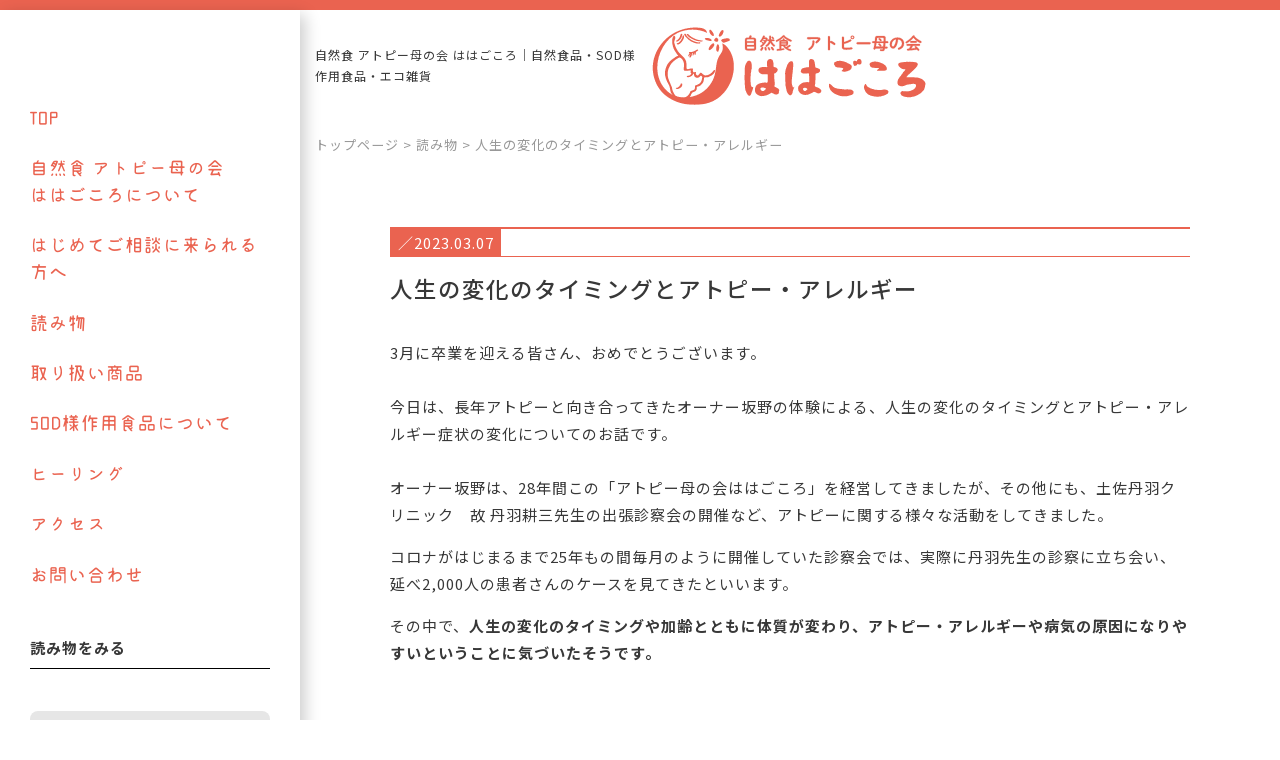

--- FILE ---
content_type: text/html; charset=UTF-8
request_url: https://hahagokoro.net/reading/1025/
body_size: 12784
content:
<!DOCTYPE html>
<!--[if IE 7]>
<html class="ie ie7" dir="ltr" lang="ja" prefix="og: https://ogp.me/ns#">
<![endif]-->
<!--[if IE 8]>
<html class="ie ie8" dir="ltr" lang="ja" prefix="og: https://ogp.me/ns#">
<![endif]-->
<!--[if !(IE 7) | !(IE 8) ]><!-->
<html dir="ltr" lang="ja" prefix="og: https://ogp.me/ns#">
<!--<![endif]-->
<head>
<meta charset="UTF-8">
<meta name="viewport" content="width=device-width, user-scalable=yes">
<meta http-equiv="X-UA-Compatible" content="IE=edge,chrome=1">
<meta name="format-detection" content="telephone=no">

<!-- OGP設定 -->
<meta property="og:image" content="https://hahagokoro.net/wp2/wp-content/uploads/2023/03/thumb-340x227.jpg" />

<!--
<PageMap>
  <DataObject type="thumbnail">
    <Attribute name="src" value="https://hahagokoro.net/wp2/wp-content/themes/hahagokoro02/images/webclip.png"/>
    <Attribute name="width" value="100"/>
    <Attribute name="height" value="100"/>
  </DataObject>
</PageMap>
-->

<link rel="pingback" href="https://hahagokoro.net/wp2/xmlrpc.php">
<link rel="shortcut icon" href="https://hahagokoro.net/wp2/wp-content/themes/hahagokoro02/images/favicon.ico">
<link rel="apple-touch-icon" href="https://hahagokoro.net/wp2/wp-content/themes/hahagokoro02/images/click.png">
<link rel="stylesheet" href="https://hahagokoro.net/wp2/wp-content/themes/hahagokoro02/css/layout.css" media="all" />
<link rel="preconnect" href="https://fonts.googleapis.com">
<link rel="preconnect" href="https://fonts.gstatic.com" crossorigin>
<link href="https://fonts.googleapis.com/css2?family=Noto+Sans+JP:wght@400;500;700&family=Open+Sans:ital,wght@1,700&display=swap" rel="stylesheet">
<!-- Global site tag (gtag.js) - Google Analytics -->
<script async src="https://www.googletagmanager.com/gtag/js?id=G-TC2VF8JWYL"></script>
<script>
  window.dataLayer = window.dataLayer || [];
  function gtag(){dataLayer.push(arguments);}
  gtag('js', new Date());

  gtag('config', 'G-TC2VF8JWYL');
</script>
<title>人生の変化のタイミングとアトピー・アレルギー | 自然食 アトピー母の会ははごころ｜オーガニック・自然食品・SOD様作用食品・エコ雑貨</title>
	<style>img:is([sizes="auto" i], [sizes^="auto," i]) { contain-intrinsic-size: 3000px 1500px }</style>
	
		<!-- All in One SEO 4.8.7 - aioseo.com -->
	<meta name="description" content="3月に卒業を迎える皆さん、おめでとうございます。 今日は、長年アトピーと向き合ってきたオーナー坂" />
	<meta name="robots" content="max-image-preview:large" />
	<link rel="canonical" href="https://hahagokoro.net/reading/1025/" />
	<meta name="generator" content="All in One SEO (AIOSEO) 4.8.7" />
		<meta property="og:locale" content="ja_JP" />
		<meta property="og:site_name" content="自然食 アトピー母の会ははごころ｜オーガニック・自然食品・SOD様作用食品・エコ雑貨 | 自然食 アトピー母の会ははごころ" />
		<meta property="og:type" content="article" />
		<meta property="og:title" content="人生の変化のタイミングとアトピー・アレルギー | 自然食 アトピー母の会ははごころ｜オーガニック・自然食品・SOD様作用食品・エコ雑貨" />
		<meta property="og:description" content="3月に卒業を迎える皆さん、おめでとうございます。 今日は、長年アトピーと向き合ってきたオーナー坂" />
		<meta property="og:url" content="https://hahagokoro.net/reading/1025/" />
		<meta property="article:published_time" content="2023-03-07T02:49:28+00:00" />
		<meta property="article:modified_time" content="2023-03-07T03:43:16+00:00" />
		<meta name="twitter:card" content="summary" />
		<meta name="twitter:title" content="人生の変化のタイミングとアトピー・アレルギー | 自然食 アトピー母の会ははごころ｜オーガニック・自然食品・SOD様作用食品・エコ雑貨" />
		<meta name="twitter:description" content="3月に卒業を迎える皆さん、おめでとうございます。 今日は、長年アトピーと向き合ってきたオーナー坂" />
		<script type="application/ld+json" class="aioseo-schema">
			{"@context":"https:\/\/schema.org","@graph":[{"@type":"BreadcrumbList","@id":"https:\/\/hahagokoro.net\/reading\/1025\/#breadcrumblist","itemListElement":[{"@type":"ListItem","@id":"https:\/\/hahagokoro.net#listItem","position":1,"name":"\u30db\u30fc\u30e0","item":"https:\/\/hahagokoro.net","nextItem":{"@type":"ListItem","@id":"https:\/\/hahagokoro.net\/reading\/#listItem","name":"\u8aad\u307f\u7269"}},{"@type":"ListItem","@id":"https:\/\/hahagokoro.net\/reading\/#listItem","position":2,"name":"\u8aad\u307f\u7269","item":"https:\/\/hahagokoro.net\/reading\/","nextItem":{"@type":"ListItem","@id":"https:\/\/hahagokoro.net\/reading_cat\/for-mom\/#listItem","name":"\u304a\u6bcd\u3055\u3093\u306e\u305f\u3081\u306e\u30a2\u30c8\u30d4\u30fc\u30b1\u30a2\u30b3\u30e9\u30e0"},"previousItem":{"@type":"ListItem","@id":"https:\/\/hahagokoro.net#listItem","name":"\u30db\u30fc\u30e0"}},{"@type":"ListItem","@id":"https:\/\/hahagokoro.net\/reading_cat\/for-mom\/#listItem","position":3,"name":"\u304a\u6bcd\u3055\u3093\u306e\u305f\u3081\u306e\u30a2\u30c8\u30d4\u30fc\u30b1\u30a2\u30b3\u30e9\u30e0","item":"https:\/\/hahagokoro.net\/reading_cat\/for-mom\/","nextItem":{"@type":"ListItem","@id":"https:\/\/hahagokoro.net\/reading\/1025\/#listItem","name":"\u4eba\u751f\u306e\u5909\u5316\u306e\u30bf\u30a4\u30df\u30f3\u30b0\u3068\u30a2\u30c8\u30d4\u30fc\u30fb\u30a2\u30ec\u30eb\u30ae\u30fc"},"previousItem":{"@type":"ListItem","@id":"https:\/\/hahagokoro.net\/reading\/#listItem","name":"\u8aad\u307f\u7269"}},{"@type":"ListItem","@id":"https:\/\/hahagokoro.net\/reading\/1025\/#listItem","position":4,"name":"\u4eba\u751f\u306e\u5909\u5316\u306e\u30bf\u30a4\u30df\u30f3\u30b0\u3068\u30a2\u30c8\u30d4\u30fc\u30fb\u30a2\u30ec\u30eb\u30ae\u30fc","previousItem":{"@type":"ListItem","@id":"https:\/\/hahagokoro.net\/reading_cat\/for-mom\/#listItem","name":"\u304a\u6bcd\u3055\u3093\u306e\u305f\u3081\u306e\u30a2\u30c8\u30d4\u30fc\u30b1\u30a2\u30b3\u30e9\u30e0"}}]},{"@type":"Organization","@id":"https:\/\/hahagokoro.net\/#organization","name":"\u81ea\u7136\u98df \u30a2\u30c8\u30d4\u30fc\u6bcd\u306e\u4f1a\u306f\u306f\u3054\u3053\u308d\uff5c\u30aa\u30fc\u30ac\u30cb\u30c3\u30af\u30fb\u81ea\u7136\u98df\u54c1\u30fbSOD\u69d8\u4f5c\u7528\u98df\u54c1\u30fb\u30a8\u30b3\u96d1\u8ca8","description":"\u81ea\u7136\u98df \u30a2\u30c8\u30d4\u30fc\u6bcd\u306e\u4f1a\u306f\u306f\u3054\u3053\u308d","url":"https:\/\/hahagokoro.net\/"},{"@type":"WebPage","@id":"https:\/\/hahagokoro.net\/reading\/1025\/#webpage","url":"https:\/\/hahagokoro.net\/reading\/1025\/","name":"\u4eba\u751f\u306e\u5909\u5316\u306e\u30bf\u30a4\u30df\u30f3\u30b0\u3068\u30a2\u30c8\u30d4\u30fc\u30fb\u30a2\u30ec\u30eb\u30ae\u30fc | \u81ea\u7136\u98df \u30a2\u30c8\u30d4\u30fc\u6bcd\u306e\u4f1a\u306f\u306f\u3054\u3053\u308d\uff5c\u30aa\u30fc\u30ac\u30cb\u30c3\u30af\u30fb\u81ea\u7136\u98df\u54c1\u30fbSOD\u69d8\u4f5c\u7528\u98df\u54c1\u30fb\u30a8\u30b3\u96d1\u8ca8","description":"3\u6708\u306b\u5352\u696d\u3092\u8fce\u3048\u308b\u7686\u3055\u3093\u3001\u304a\u3081\u3067\u3068\u3046\u3054\u3056\u3044\u307e\u3059\u3002 \u4eca\u65e5\u306f\u3001\u9577\u5e74\u30a2\u30c8\u30d4\u30fc\u3068\u5411\u304d\u5408\u3063\u3066\u304d\u305f\u30aa\u30fc\u30ca\u30fc\u5742","inLanguage":"ja","isPartOf":{"@id":"https:\/\/hahagokoro.net\/#website"},"breadcrumb":{"@id":"https:\/\/hahagokoro.net\/reading\/1025\/#breadcrumblist"},"image":{"@type":"ImageObject","url":"https:\/\/hahagokoro.net\/wp2\/wp-content\/uploads\/2023\/03\/thumb.jpg","@id":"https:\/\/hahagokoro.net\/reading\/1025\/#mainImage","width":1500,"height":1000},"primaryImageOfPage":{"@id":"https:\/\/hahagokoro.net\/reading\/1025\/#mainImage"},"datePublished":"2023-03-07T11:49:28+09:00","dateModified":"2023-03-07T12:43:16+09:00"},{"@type":"WebSite","@id":"https:\/\/hahagokoro.net\/#website","url":"https:\/\/hahagokoro.net\/","name":"\u81ea\u7136\u98df \u30a2\u30c8\u30d4\u30fc\u6bcd\u306e\u4f1a\u306f\u306f\u3054\u3053\u308d\uff5c\u30aa\u30fc\u30ac\u30cb\u30c3\u30af\u30fb\u81ea\u7136\u98df\u54c1\u30fbSOD\u69d8\u4f5c\u7528\u98df\u54c1\u30fb\u30a8\u30b3\u96d1\u8ca8","description":"\u81ea\u7136\u98df \u30a2\u30c8\u30d4\u30fc\u6bcd\u306e\u4f1a\u306f\u306f\u3054\u3053\u308d","inLanguage":"ja","publisher":{"@id":"https:\/\/hahagokoro.net\/#organization"}}]}
		</script>
		<!-- All in One SEO -->

<script type="text/javascript">
/* <![CDATA[ */
window._wpemojiSettings = {"baseUrl":"https:\/\/s.w.org\/images\/core\/emoji\/15.0.3\/72x72\/","ext":".png","svgUrl":"https:\/\/s.w.org\/images\/core\/emoji\/15.0.3\/svg\/","svgExt":".svg","source":{"concatemoji":"https:\/\/hahagokoro.net\/wp2\/wp-includes\/js\/wp-emoji-release.min.js?ver=6.7.4"}};
/*! This file is auto-generated */
!function(i,n){var o,s,e;function c(e){try{var t={supportTests:e,timestamp:(new Date).valueOf()};sessionStorage.setItem(o,JSON.stringify(t))}catch(e){}}function p(e,t,n){e.clearRect(0,0,e.canvas.width,e.canvas.height),e.fillText(t,0,0);var t=new Uint32Array(e.getImageData(0,0,e.canvas.width,e.canvas.height).data),r=(e.clearRect(0,0,e.canvas.width,e.canvas.height),e.fillText(n,0,0),new Uint32Array(e.getImageData(0,0,e.canvas.width,e.canvas.height).data));return t.every(function(e,t){return e===r[t]})}function u(e,t,n){switch(t){case"flag":return n(e,"\ud83c\udff3\ufe0f\u200d\u26a7\ufe0f","\ud83c\udff3\ufe0f\u200b\u26a7\ufe0f")?!1:!n(e,"\ud83c\uddfa\ud83c\uddf3","\ud83c\uddfa\u200b\ud83c\uddf3")&&!n(e,"\ud83c\udff4\udb40\udc67\udb40\udc62\udb40\udc65\udb40\udc6e\udb40\udc67\udb40\udc7f","\ud83c\udff4\u200b\udb40\udc67\u200b\udb40\udc62\u200b\udb40\udc65\u200b\udb40\udc6e\u200b\udb40\udc67\u200b\udb40\udc7f");case"emoji":return!n(e,"\ud83d\udc26\u200d\u2b1b","\ud83d\udc26\u200b\u2b1b")}return!1}function f(e,t,n){var r="undefined"!=typeof WorkerGlobalScope&&self instanceof WorkerGlobalScope?new OffscreenCanvas(300,150):i.createElement("canvas"),a=r.getContext("2d",{willReadFrequently:!0}),o=(a.textBaseline="top",a.font="600 32px Arial",{});return e.forEach(function(e){o[e]=t(a,e,n)}),o}function t(e){var t=i.createElement("script");t.src=e,t.defer=!0,i.head.appendChild(t)}"undefined"!=typeof Promise&&(o="wpEmojiSettingsSupports",s=["flag","emoji"],n.supports={everything:!0,everythingExceptFlag:!0},e=new Promise(function(e){i.addEventListener("DOMContentLoaded",e,{once:!0})}),new Promise(function(t){var n=function(){try{var e=JSON.parse(sessionStorage.getItem(o));if("object"==typeof e&&"number"==typeof e.timestamp&&(new Date).valueOf()<e.timestamp+604800&&"object"==typeof e.supportTests)return e.supportTests}catch(e){}return null}();if(!n){if("undefined"!=typeof Worker&&"undefined"!=typeof OffscreenCanvas&&"undefined"!=typeof URL&&URL.createObjectURL&&"undefined"!=typeof Blob)try{var e="postMessage("+f.toString()+"("+[JSON.stringify(s),u.toString(),p.toString()].join(",")+"));",r=new Blob([e],{type:"text/javascript"}),a=new Worker(URL.createObjectURL(r),{name:"wpTestEmojiSupports"});return void(a.onmessage=function(e){c(n=e.data),a.terminate(),t(n)})}catch(e){}c(n=f(s,u,p))}t(n)}).then(function(e){for(var t in e)n.supports[t]=e[t],n.supports.everything=n.supports.everything&&n.supports[t],"flag"!==t&&(n.supports.everythingExceptFlag=n.supports.everythingExceptFlag&&n.supports[t]);n.supports.everythingExceptFlag=n.supports.everythingExceptFlag&&!n.supports.flag,n.DOMReady=!1,n.readyCallback=function(){n.DOMReady=!0}}).then(function(){return e}).then(function(){var e;n.supports.everything||(n.readyCallback(),(e=n.source||{}).concatemoji?t(e.concatemoji):e.wpemoji&&e.twemoji&&(t(e.twemoji),t(e.wpemoji)))}))}((window,document),window._wpemojiSettings);
/* ]]> */
</script>
<style id='wp-emoji-styles-inline-css' type='text/css'>

	img.wp-smiley, img.emoji {
		display: inline !important;
		border: none !important;
		box-shadow: none !important;
		height: 1em !important;
		width: 1em !important;
		margin: 0 0.07em !important;
		vertical-align: -0.1em !important;
		background: none !important;
		padding: 0 !important;
	}
</style>
<link rel='stylesheet' id='wp-block-library-css' href='https://hahagokoro.net/wp2/wp-includes/css/dist/block-library/style.min.css?ver=6.7.4' type='text/css' media='all' />
<style id='classic-theme-styles-inline-css' type='text/css'>
/*! This file is auto-generated */
.wp-block-button__link{color:#fff;background-color:#32373c;border-radius:9999px;box-shadow:none;text-decoration:none;padding:calc(.667em + 2px) calc(1.333em + 2px);font-size:1.125em}.wp-block-file__button{background:#32373c;color:#fff;text-decoration:none}
</style>
<style id='global-styles-inline-css' type='text/css'>
:root{--wp--preset--aspect-ratio--square: 1;--wp--preset--aspect-ratio--4-3: 4/3;--wp--preset--aspect-ratio--3-4: 3/4;--wp--preset--aspect-ratio--3-2: 3/2;--wp--preset--aspect-ratio--2-3: 2/3;--wp--preset--aspect-ratio--16-9: 16/9;--wp--preset--aspect-ratio--9-16: 9/16;--wp--preset--color--black: #000000;--wp--preset--color--cyan-bluish-gray: #abb8c3;--wp--preset--color--white: #ffffff;--wp--preset--color--pale-pink: #f78da7;--wp--preset--color--vivid-red: #cf2e2e;--wp--preset--color--luminous-vivid-orange: #ff6900;--wp--preset--color--luminous-vivid-amber: #fcb900;--wp--preset--color--light-green-cyan: #7bdcb5;--wp--preset--color--vivid-green-cyan: #00d084;--wp--preset--color--pale-cyan-blue: #8ed1fc;--wp--preset--color--vivid-cyan-blue: #0693e3;--wp--preset--color--vivid-purple: #9b51e0;--wp--preset--gradient--vivid-cyan-blue-to-vivid-purple: linear-gradient(135deg,rgba(6,147,227,1) 0%,rgb(155,81,224) 100%);--wp--preset--gradient--light-green-cyan-to-vivid-green-cyan: linear-gradient(135deg,rgb(122,220,180) 0%,rgb(0,208,130) 100%);--wp--preset--gradient--luminous-vivid-amber-to-luminous-vivid-orange: linear-gradient(135deg,rgba(252,185,0,1) 0%,rgba(255,105,0,1) 100%);--wp--preset--gradient--luminous-vivid-orange-to-vivid-red: linear-gradient(135deg,rgba(255,105,0,1) 0%,rgb(207,46,46) 100%);--wp--preset--gradient--very-light-gray-to-cyan-bluish-gray: linear-gradient(135deg,rgb(238,238,238) 0%,rgb(169,184,195) 100%);--wp--preset--gradient--cool-to-warm-spectrum: linear-gradient(135deg,rgb(74,234,220) 0%,rgb(151,120,209) 20%,rgb(207,42,186) 40%,rgb(238,44,130) 60%,rgb(251,105,98) 80%,rgb(254,248,76) 100%);--wp--preset--gradient--blush-light-purple: linear-gradient(135deg,rgb(255,206,236) 0%,rgb(152,150,240) 100%);--wp--preset--gradient--blush-bordeaux: linear-gradient(135deg,rgb(254,205,165) 0%,rgb(254,45,45) 50%,rgb(107,0,62) 100%);--wp--preset--gradient--luminous-dusk: linear-gradient(135deg,rgb(255,203,112) 0%,rgb(199,81,192) 50%,rgb(65,88,208) 100%);--wp--preset--gradient--pale-ocean: linear-gradient(135deg,rgb(255,245,203) 0%,rgb(182,227,212) 50%,rgb(51,167,181) 100%);--wp--preset--gradient--electric-grass: linear-gradient(135deg,rgb(202,248,128) 0%,rgb(113,206,126) 100%);--wp--preset--gradient--midnight: linear-gradient(135deg,rgb(2,3,129) 0%,rgb(40,116,252) 100%);--wp--preset--font-size--small: 13px;--wp--preset--font-size--medium: 20px;--wp--preset--font-size--large: 36px;--wp--preset--font-size--x-large: 42px;--wp--preset--spacing--20: 0.44rem;--wp--preset--spacing--30: 0.67rem;--wp--preset--spacing--40: 1rem;--wp--preset--spacing--50: 1.5rem;--wp--preset--spacing--60: 2.25rem;--wp--preset--spacing--70: 3.38rem;--wp--preset--spacing--80: 5.06rem;--wp--preset--shadow--natural: 6px 6px 9px rgba(0, 0, 0, 0.2);--wp--preset--shadow--deep: 12px 12px 50px rgba(0, 0, 0, 0.4);--wp--preset--shadow--sharp: 6px 6px 0px rgba(0, 0, 0, 0.2);--wp--preset--shadow--outlined: 6px 6px 0px -3px rgba(255, 255, 255, 1), 6px 6px rgba(0, 0, 0, 1);--wp--preset--shadow--crisp: 6px 6px 0px rgba(0, 0, 0, 1);}:where(.is-layout-flex){gap: 0.5em;}:where(.is-layout-grid){gap: 0.5em;}body .is-layout-flex{display: flex;}.is-layout-flex{flex-wrap: wrap;align-items: center;}.is-layout-flex > :is(*, div){margin: 0;}body .is-layout-grid{display: grid;}.is-layout-grid > :is(*, div){margin: 0;}:where(.wp-block-columns.is-layout-flex){gap: 2em;}:where(.wp-block-columns.is-layout-grid){gap: 2em;}:where(.wp-block-post-template.is-layout-flex){gap: 1.25em;}:where(.wp-block-post-template.is-layout-grid){gap: 1.25em;}.has-black-color{color: var(--wp--preset--color--black) !important;}.has-cyan-bluish-gray-color{color: var(--wp--preset--color--cyan-bluish-gray) !important;}.has-white-color{color: var(--wp--preset--color--white) !important;}.has-pale-pink-color{color: var(--wp--preset--color--pale-pink) !important;}.has-vivid-red-color{color: var(--wp--preset--color--vivid-red) !important;}.has-luminous-vivid-orange-color{color: var(--wp--preset--color--luminous-vivid-orange) !important;}.has-luminous-vivid-amber-color{color: var(--wp--preset--color--luminous-vivid-amber) !important;}.has-light-green-cyan-color{color: var(--wp--preset--color--light-green-cyan) !important;}.has-vivid-green-cyan-color{color: var(--wp--preset--color--vivid-green-cyan) !important;}.has-pale-cyan-blue-color{color: var(--wp--preset--color--pale-cyan-blue) !important;}.has-vivid-cyan-blue-color{color: var(--wp--preset--color--vivid-cyan-blue) !important;}.has-vivid-purple-color{color: var(--wp--preset--color--vivid-purple) !important;}.has-black-background-color{background-color: var(--wp--preset--color--black) !important;}.has-cyan-bluish-gray-background-color{background-color: var(--wp--preset--color--cyan-bluish-gray) !important;}.has-white-background-color{background-color: var(--wp--preset--color--white) !important;}.has-pale-pink-background-color{background-color: var(--wp--preset--color--pale-pink) !important;}.has-vivid-red-background-color{background-color: var(--wp--preset--color--vivid-red) !important;}.has-luminous-vivid-orange-background-color{background-color: var(--wp--preset--color--luminous-vivid-orange) !important;}.has-luminous-vivid-amber-background-color{background-color: var(--wp--preset--color--luminous-vivid-amber) !important;}.has-light-green-cyan-background-color{background-color: var(--wp--preset--color--light-green-cyan) !important;}.has-vivid-green-cyan-background-color{background-color: var(--wp--preset--color--vivid-green-cyan) !important;}.has-pale-cyan-blue-background-color{background-color: var(--wp--preset--color--pale-cyan-blue) !important;}.has-vivid-cyan-blue-background-color{background-color: var(--wp--preset--color--vivid-cyan-blue) !important;}.has-vivid-purple-background-color{background-color: var(--wp--preset--color--vivid-purple) !important;}.has-black-border-color{border-color: var(--wp--preset--color--black) !important;}.has-cyan-bluish-gray-border-color{border-color: var(--wp--preset--color--cyan-bluish-gray) !important;}.has-white-border-color{border-color: var(--wp--preset--color--white) !important;}.has-pale-pink-border-color{border-color: var(--wp--preset--color--pale-pink) !important;}.has-vivid-red-border-color{border-color: var(--wp--preset--color--vivid-red) !important;}.has-luminous-vivid-orange-border-color{border-color: var(--wp--preset--color--luminous-vivid-orange) !important;}.has-luminous-vivid-amber-border-color{border-color: var(--wp--preset--color--luminous-vivid-amber) !important;}.has-light-green-cyan-border-color{border-color: var(--wp--preset--color--light-green-cyan) !important;}.has-vivid-green-cyan-border-color{border-color: var(--wp--preset--color--vivid-green-cyan) !important;}.has-pale-cyan-blue-border-color{border-color: var(--wp--preset--color--pale-cyan-blue) !important;}.has-vivid-cyan-blue-border-color{border-color: var(--wp--preset--color--vivid-cyan-blue) !important;}.has-vivid-purple-border-color{border-color: var(--wp--preset--color--vivid-purple) !important;}.has-vivid-cyan-blue-to-vivid-purple-gradient-background{background: var(--wp--preset--gradient--vivid-cyan-blue-to-vivid-purple) !important;}.has-light-green-cyan-to-vivid-green-cyan-gradient-background{background: var(--wp--preset--gradient--light-green-cyan-to-vivid-green-cyan) !important;}.has-luminous-vivid-amber-to-luminous-vivid-orange-gradient-background{background: var(--wp--preset--gradient--luminous-vivid-amber-to-luminous-vivid-orange) !important;}.has-luminous-vivid-orange-to-vivid-red-gradient-background{background: var(--wp--preset--gradient--luminous-vivid-orange-to-vivid-red) !important;}.has-very-light-gray-to-cyan-bluish-gray-gradient-background{background: var(--wp--preset--gradient--very-light-gray-to-cyan-bluish-gray) !important;}.has-cool-to-warm-spectrum-gradient-background{background: var(--wp--preset--gradient--cool-to-warm-spectrum) !important;}.has-blush-light-purple-gradient-background{background: var(--wp--preset--gradient--blush-light-purple) !important;}.has-blush-bordeaux-gradient-background{background: var(--wp--preset--gradient--blush-bordeaux) !important;}.has-luminous-dusk-gradient-background{background: var(--wp--preset--gradient--luminous-dusk) !important;}.has-pale-ocean-gradient-background{background: var(--wp--preset--gradient--pale-ocean) !important;}.has-electric-grass-gradient-background{background: var(--wp--preset--gradient--electric-grass) !important;}.has-midnight-gradient-background{background: var(--wp--preset--gradient--midnight) !important;}.has-small-font-size{font-size: var(--wp--preset--font-size--small) !important;}.has-medium-font-size{font-size: var(--wp--preset--font-size--medium) !important;}.has-large-font-size{font-size: var(--wp--preset--font-size--large) !important;}.has-x-large-font-size{font-size: var(--wp--preset--font-size--x-large) !important;}
:where(.wp-block-post-template.is-layout-flex){gap: 1.25em;}:where(.wp-block-post-template.is-layout-grid){gap: 1.25em;}
:where(.wp-block-columns.is-layout-flex){gap: 2em;}:where(.wp-block-columns.is-layout-grid){gap: 2em;}
:root :where(.wp-block-pullquote){font-size: 1.5em;line-height: 1.6;}
</style>
<link rel='stylesheet' id='searchandfilter-css' href='https://hahagokoro.net/wp2/wp-content/plugins/search-filter/style.css?ver=1' type='text/css' media='all' />
<link rel="https://api.w.org/" href="https://hahagokoro.net/wp-json/" /><link rel="alternate" title="JSON" type="application/json" href="https://hahagokoro.net/wp-json/wp/v2/reading/1025" /><link rel="EditURI" type="application/rsd+xml" title="RSD" href="https://hahagokoro.net/wp2/xmlrpc.php?rsd" />
<meta name="generator" content="WordPress 6.7.4" />
<link rel='shortlink' href='https://hahagokoro.net/?p=1025' />
<link rel="alternate" title="oEmbed (JSON)" type="application/json+oembed" href="https://hahagokoro.net/wp-json/oembed/1.0/embed?url=https%3A%2F%2Fhahagokoro.net%2Freading%2F1025%2F" />
<link rel="alternate" title="oEmbed (XML)" type="text/xml+oembed" href="https://hahagokoro.net/wp-json/oembed/1.0/embed?url=https%3A%2F%2Fhahagokoro.net%2Freading%2F1025%2F&#038;format=xml" />
<style type="text/css" id="simple-css-output">p.graph_Ti { color: #ea6350; font-size: 1.5em; font-family: "mamelon-old", "Noto Sans JP", sans-serif; text-align: center; margin: 0 0 1em;}table { text-align: center; width: 80%; margin: 0 auto; border: 1px solid #ffffde;}@media screen and (max-width: 767px){table { width: 94%;}}th { background: #ffffde; width: 30%; border-bottom: 3px solid #FFF;}td { padding: 1.5em 2em; text-align: left; border-bottom: 3px solid #FFF; background: #fffbf7;}td span { font-weight: 600; margin-right: 10px; background: linear-gradient(transparent 60%,#F7C2BA 0%);}</style></head>

<body class="reading-template-default single single-reading postid-1025">
<div id="container_wrap">

<div id="container">
<div id="content">

<header>
<div class="header_box">
<div id="header_left">
      <p class="header_ttl"> 自然食 アトピー母の会 ははごころ｜自然食品・SOD様作用食品・エコ雑貨</p>
  </div>
<div id="header_center">
  <a href="https://hahagokoro.net/"><img src="https://hahagokoro.net/wp2/wp-content/themes/hahagokoro02/images/logo_red.svg" alt="自然食 アトピー母の会 ははごころ｜オーガニック・自然食品・SOD様作用食品・エコ雑貨" class="logo"></a>
</div>
<div id="header_right">
  <!--<nav id="gnavi">
    <ul>
      <li class="pc"><a href="https://hahagokoro.net/about/" class="heart">ははごころ<br>について</a></li>
      <li class="sp">
        <button class="navi_search">検索</button>
        <div class="search_box">
          <form action="https://hahagokoro.shop/" method="GET" accept-charset="euc-jp" autocomplete="on">
            <div class="search_item">
              <input type="hidden" name="mode" value="srh" />
              <input type="text" name="keyword">
              <button type="submit" class="button_search"><img src="https://hahagokoro.net/wp2/wp-content/themes/hahagokoro02/images/icon_search.png" alt="検索"></button>
            </div>
          </form>
        </div>
      </li>
      <li><a href="https://hahagokoro556.shop-pro.jp/secure/?mode=myaccount_login&shop_id=PA01468906" class="mypage">マイページ</a></li>
      <li><a href="https://hahagokoro556.shop-pro.jp/cart/" class="cart">カート</a></li>
    </ul>
  </nav>-->
</div>
</div>
</header>

<button class="menu-trigger" aria-controls="global-nav" aria-expanded="false">
  <span class="menu_line">
    <span class="menu_hidden">メニューボタン</span>
  </span>
  <span class="txt"></span>
</button>


<div id="list_breadcrumb" typeof="BreadcrumbList" vocab="http://schema.org/">
  <div class="inner">
  <!-- Breadcrumb NavXT 7.4.1 -->
<span property="itemListElement" typeof="ListItem"><a property="item" typeof="WebPage" title="自然食 アトピー母の会ははごころ｜オーガニック・自然食品・SOD様作用食品・エコ雑貨." href="https://hahagokoro.net" class="home" ><span property="name">トップページ</span></a><meta property="position" content="1"></span> &gt; <span property="itemListElement" typeof="ListItem"><a property="item" typeof="WebPage" title="読み物へ移動する" href="https://hahagokoro.net/reading/" class="archive post-reading-archive" ><span property="name">読み物</span></a><meta property="position" content="2"></span> &gt; <span property="itemListElement" typeof="ListItem"><span property="name" class="post post-reading current-item">人生の変化のタイミングとアトピー・アレルギー</span><meta property="url" content="https://hahagokoro.net/reading/1025/"><meta property="position" content="3"></span>  </div>
</div>

<div class="section_wrap low">
  <div class="inner">
    <div class="article">
      <p class="article_data"><span>／2023.03.07</span></p>
			<h1 class="article_ttl">人生の変化のタイミングとアトピー・アレルギー</h1>
            <p>3月に卒業を迎える皆さん、おめでとうございます。<br />
&emsp;<br />
今日は、長年アトピーと向き合ってきたオーナー坂野の体験による、人生の変化のタイミングとアトピー・アレルギー症状の変化についてのお話です。<br />
&emsp;<br />
オーナー坂野は、28年間この「アトピー母の会ははごころ」を経営してきましたが、その他にも、土佐丹羽クリニック　故 丹羽耕三先生の出張診察会の開催など、アトピーに関する様々な活動をしてきました。</p>
<p>コロナがはじまるまで25年もの間毎月のように開催していた診察会では、実際に丹羽先生の診察に立ち会い、延べ2,000人の患者さんのケースを見てきたといいます。</p>
<p>その中で、<strong>人生の変化のタイミングや加齢とともに体質が変わり、アトピー・アレルギーや病気の原因になりやすいということに気づいたそうです。</strong><br />
&emsp;<br />
&emsp; </p>
<p style="color: #ea6350;font-size: 1.3em;text-align: center;">人生の変化のタイミングと原因になりやすい事柄</p>
<table>
<tr>
<th>0歳</th>
<td><span>新生児</span>乳児湿疹<br />
			<span>離乳食</span>食品かぶれ</td>
</tr>
<tr>
<th>3歳</th>
<td><span>幼児</span>幼稚園入園等の生活の変化、砂遊び、日光に当たる<br />
		･･･紫外線アレルギー</td>
</tr>
<tr>
<th>6歳</th>
<td><span>小学生</span>小学校入学等の生活の変化</td>
</tr>
<tr>
<th>10歳</th>
<td><span>ホルモンの変化</span></td>
</tr>
<tr>
<th>15歳</th>
<td><span>思春期</span>受験などのストレス、寝不足、人間関係<br />
		･･･ストレス性のアレルギー</td>
</tr>
<tr>
<th>成人</th>
<td><span>就業</span>就業による生活全体の変化</td>
</tr>
<tr>
<th>結婚・出産</th>
<td><span>ホルモンの変化</span></td>
</tr>
<tr>
<th>老人</th>
<td><span>乾燥、薬などの副作用</span>かゆみ等の症状</td>
</tr>
</table>
<p>&emsp;<br />
もちろん個人によって症状は様々ですし、必ずしも当てはまるわけではありませんが、<strong>事前に知識として持っておくことで、家族を特に気を付けて見てあげることができたり、冷静に対処ができるかもしれません。</strong><br />
&emsp;<br />
<strong>これらの変化は決して悪いことばかりではありません。<br />
特に、「ホルモンの変化」等は自分の身体にとって良い影響をもたらしてくれることもあります。</strong><br />
オーナーが中学生の時、頭の中に湿疹ができ皮膚科で定期的にホルモン注射を受けて治療をしてもらっていた時のこと。先生に「いつ治るか？」と質問したところ、「結婚したら治るよ」と言われたそうです。<br />
お医者さんがそういったことで、湿疹とホルモンの関係が深いことがわかったといいます。<br />
&emsp;<br />
&emsp;<br />
大切なのは、<span style="background: linear-gradient(transparent 60%,#ff0 0%);font-weight:bold;">長い人生の中で変化する自分の体質を知りながら、その時その時で出来ることをやっていくこと</span>です。<br />
来週からは、これらの症状に対してお店でアドバイスしていることをご紹介していきたいと思います。<br />
春から環境が変わるという方にも、参考にしていただけたら嬉しいです。<br />
&emsp;<br />
&emsp;<br />
<strong>恩師の先生方</strong><br />
・土佐丹羽クリニック　故 丹羽 耕三先生<br />
・母乳育児相談所　故 山西先生<br />
・あなたと健康社　故 東条百合子先生　<br />
・日本CI協会　講師の先生方<br />
・元・中央病院 小児科医　野々村先生</p>
          </div>
    <ul class="list_pagination">
      <li class="prev"><a href="https://hahagokoro.net/reading/1020/" rel="prev">PREV</a></li>
      <li class="next"><a href="https://hahagokoro.net/reading/1028/" rel="next">NEXT</a></li>
    </ul>
  </div>
</div>


<div class="section_wrap bg_read">
  <div class="inner">
    <h2 class="ttl_main"><span>Read</span>読み物</h2>
    <ul class="list_read">
          <li><a href="https://hahagokoro.net/reading/2129/">
        <div class="list_read_img">
                  <img width="1200" height="900" src="https://hahagokoro.net/wp2/wp-content/uploads/2026/01/IMG_4593.jpeg" class="fit wp-post-image" alt="にんじんジュースのお話" decoding="async" loading="lazy" srcset="https://hahagokoro.net/wp2/wp-content/uploads/2026/01/IMG_4593.jpeg 1200w, https://hahagokoro.net/wp2/wp-content/uploads/2026/01/IMG_4593-340x255.jpeg 340w, https://hahagokoro.net/wp2/wp-content/uploads/2026/01/IMG_4593-1080x810.jpeg 1080w, https://hahagokoro.net/wp2/wp-content/uploads/2026/01/IMG_4593-768x576.jpeg 768w" sizes="auto, (max-width: 1200px) 100vw, 1200px" />                </div>
        <p class="list_read_ttl">にんじんジュースのお話</p>
        <p class="list_read_txt">新年がはじまって早2週間程度。
3連休も明けて、今日からいよいよ本格的なスタート！という方も多くいらっしゃるのではないでしょうか...</p>
      </a></li>
          <li><a href="https://hahagokoro.net/reading/2122/">
        <div class="list_read_img">
                  <img width="1920" height="1440" src="https://hahagokoro.net/wp2/wp-content/uploads/2026/01/20260105030416.jpeg" class="fit wp-post-image" alt="2026年のスタート！" decoding="async" loading="lazy" srcset="https://hahagokoro.net/wp2/wp-content/uploads/2026/01/20260105030416.jpeg 1920w, https://hahagokoro.net/wp2/wp-content/uploads/2026/01/20260105030416-340x255.jpeg 340w, https://hahagokoro.net/wp2/wp-content/uploads/2026/01/20260105030416-1080x810.jpeg 1080w, https://hahagokoro.net/wp2/wp-content/uploads/2026/01/20260105030416-768x576.jpeg 768w" sizes="auto, (max-width: 1920px) 100vw, 1920px" />                </div>
        <p class="list_read_ttl">2026年のスタート！</p>
        <p class="list_read_txt">新年あけましておめでとうございます。
本年もどうぞよろしくお願いいたします。

2026年は、西洋の暦を数秘術で見ると
...</p>
      </a></li>
          <li><a href="https://hahagokoro.net/reading/2114/">
        <div class="list_read_img">
                  <img width="1920" height="1440" src="https://hahagokoro.net/wp2/wp-content/uploads/2025/12/33772476_m.jpg" class="fit wp-post-image" alt="顔のアトピーとデジタルデトックスのお話" decoding="async" loading="lazy" srcset="https://hahagokoro.net/wp2/wp-content/uploads/2025/12/33772476_m.jpg 1920w, https://hahagokoro.net/wp2/wp-content/uploads/2025/12/33772476_m-340x255.jpg 340w, https://hahagokoro.net/wp2/wp-content/uploads/2025/12/33772476_m-1080x810.jpg 1080w, https://hahagokoro.net/wp2/wp-content/uploads/2025/12/33772476_m-768x576.jpg 768w" sizes="auto, (max-width: 1920px) 100vw, 1920px" />                </div>
        <p class="list_read_ttl">顔のアトピーとデジタルデトックスのお話</p>
        <p class="list_read_txt">いよいよ今年も残り1週間程度になりました。
年末年始は何をされて過ごされる予定でしょうか？
今日は、このお休みの間におすすめし...</p>
      </a></li>
          <li><a href="https://hahagokoro.net/reading/2107/">
        <div class="list_read_img">
                  <img width="1200" height="900" src="https://hahagokoro.net/wp2/wp-content/uploads/2025/12/IMG_4317.jpg" class="fit wp-post-image" alt="お正月商品のご案内　～福を招く、お正月飾り～" decoding="async" loading="lazy" srcset="https://hahagokoro.net/wp2/wp-content/uploads/2025/12/IMG_4317.jpg 1200w, https://hahagokoro.net/wp2/wp-content/uploads/2025/12/IMG_4317-340x255.jpg 340w, https://hahagokoro.net/wp2/wp-content/uploads/2025/12/IMG_4317-1080x810.jpg 1080w, https://hahagokoro.net/wp2/wp-content/uploads/2025/12/IMG_4317-768x576.jpg 768w" sizes="auto, (max-width: 1200px) 100vw, 1200px" />                </div>
        <p class="list_read_ttl">お正月商品のご案内　～福を招く、お正月飾り～</p>
        <p class="list_read_txt">12月も折り返し。
今年も残すところ、あと2週間程度になりました。
クリスマスやお正月など、年末年始の楽しいイベントの準備を進...</p>
      </a></li>
        </ul>
    <a href="https://hahagokoro.net/reading/" class="button">読み物一覧へ</a>
    <!--<div class="section_sod">
      <a href="/sod/" class="button_sod">
        <img src="https://hahagokoro.net/wp2/wp-content/themes/hahagokoro02/images/banner_sod.jpg" alt="SOD様作用食品販売をご希望の方へ">
      </a>
    </div>-->
  </div>
</div>



<div class="section_wrap bg_maker">
  <div class="inner">
    <h2 class="ttl_main"><span>Manufacturers</span>取扱いメーカー</h2>
    <ul class="list_maker">
      <li><!--<a href="https://hahagokoro556.shop-pro.jp/?mode=grp&gid=2586526">-->
        <div class="list_maker_img">
          <img src="https://hahagokoro.net/wp2/wp-content/themes/hahagokoro02/images/maker_01.jpg" alt="">
        </div>
        <p class="list_maker_name">オーサワジャパン[東京]</p>
      <!--</a>--></li>
      <li><!--<a href="https://hahagokoro556.shop-pro.jp/?mode=grp&gid=2586527">-->
        <div class="list_maker_img">
          <img src="https://hahagokoro.net/wp2/wp-content/themes/hahagokoro02/images/maker_02.jpg" alt="">
        </div>
        <p class="list_maker_name">シャボン玉石けん[福岡]</p>
      <!--</a>--></li>
      <li><!--<a href="https://hahagokoro556.shop-pro.jp/?mode=grp&gid=2586529">-->
        <div class="list_maker_img">
          <img src="https://hahagokoro.net/wp2/wp-content/themes/hahagokoro02/images/maker_03.jpg" alt="">
        </div>
        <p class="list_maker_name">ムソー[愛知]</p>
      <!--</a>--></li>
      <li><!--<a href="https://hahagokoro556.shop-pro.jp/?mode=grp&gid=2586530">-->
        <div class="list_maker_img">
          <img src="https://hahagokoro.net/wp2/wp-content/themes/hahagokoro02/images/maker_04.jpg" alt="">
        </div>
        <p class="list_maker_name">ニワゴールド[北海道]</p>
      <!--</a>--></li>
      <li><!--<a href="https://hahagokoro556.shop-pro.jp/?mode=grp&gid=2586531">-->
        <div class="list_maker_img">
          <img src="https://hahagokoro.net/wp2/wp-content/uploads/2022/05/maker_05.jpg" alt="">
        </div>
        <p class="list_maker_name">海の精[東京]</p>
      <!--</a>--></li>
      <li><!--<a href="https://hahagokoro556.shop-pro.jp/?mode=grp&gid=2586532">-->
        <div class="list_maker_img">
          <img src="https://hahagokoro.net/wp2/wp-content/themes/hahagokoro02/images/maker_06.jpg" alt="">
        </div>
        <p class="list_maker_name">ボディクレイ[東京]</p>
      <!--</a>--></li>
      <li><!--<a href="https://hahagokoro556.shop-pro.jp/?mode=grp&gid=2586534">-->
        <div class="list_maker_img">
          <img src="https://hahagokoro.net/wp2/wp-content/themes/hahagokoro02/images/maker_07.jpg" alt="">
        </div>
        <p class="list_maker_name">LOGONA[兵庫]</p>
      <!--</a>--></li>
      <li><!--<a href="https://hahagokoro556.shop-pro.jp/?mode=grp&gid=2586535">-->
        <div class="list_maker_img">
          <img src="https://hahagokoro.net/wp2/wp-content/themes/hahagokoro02/images/maker_08.jpg" alt="">
        </div>
        <p class="list_maker_name">メイドインアース[東京]</p>
      <!--</a>--></li>
      <li><!--<a href="https://hahagokoro556.shop-pro.jp/?mode=grp&gid=2586536">-->
        <div class="list_maker_img">
          <img src="https://hahagokoro.net/wp2/wp-content/themes/hahagokoro02/images/maker_09.jpg" alt="">
        </div>
        <p class="list_maker_name">サンコー[愛知]</p>
      <!--</a>--></li>
      <li><!--<a href="https://hahagokoro556.shop-pro.jp/?mode=grp&gid=2586537">-->
        <div class="list_maker_img">
          <img src="https://hahagokoro.net/wp2/wp-content/themes/hahagokoro02/images/maker_10.jpg" alt="">
        </div>
        <p class="list_maker_name">アリサン[埼玉]</p>
      <!--</a>--></li>
      <li><!--<a href="https://hahagokoro556.shop-pro.jp/?mode=grp&gid=2586538">-->
        <div class="list_maker_img">
          <img src="https://hahagokoro.net/wp2/wp-content/themes/hahagokoro02/images/maker_11.jpg" alt="">
        </div>
        <p class="list_maker_name">光食品[徳島]</p>
      <!--</a>--></li>
      <li><!--<a href="https://hahagokoro556.shop-pro.jp/?mode=grp&gid=2586540">-->
        <div class="list_maker_img">
          <img src="https://hahagokoro.net/wp2/wp-content/themes/hahagokoro02/images/maker_12.jpg" alt="">
        </div>
        <p class="list_maker_name">ミトク[東京]</p>
      <!--</a>--></li>
      <li><!--<a href="https://hahagokoro556.shop-pro.jp/?mode=grp&gid=2586541">-->
        <div class="list_maker_img">
          <img src="https://hahagokoro.net/wp2/wp-content/themes/hahagokoro02/images/maker_13.jpg" alt="">
        </div>
        <p class="list_maker_name">VOX SPICE[東京]</p>
      <!--</a>--></li>
      <li><!--<a href="https://hahagokoro556.shop-pro.jp/?mode=grp&gid=2586542">-->
        <div class="list_maker_img">
          <img src="https://hahagokoro.net/wp2/wp-content/themes/hahagokoro02/images/maker_14.jpg" alt="">
        </div>
        <p class="list_maker_name">ナイアード[東京]</p>
      <!--</a>--></li>
      <li><!--<a href="https://hahagokoro556.shop-pro.jp/?mode=grp&gid=2586543">-->
        <div class="list_maker_img">
          <img src="https://hahagokoro.net/wp2/wp-content/themes/hahagokoro02/images/maker_15.jpg" alt="">
        </div>
        <p class="list_maker_name">ノースカラーズ[北海道]</p>
      <!--</a>--></li>
      <li><!--<a href="https://hahagokoro.shop/?mode=grp&gid=2733793">-->
        <div class="list_maker_img">
          <img src="https://hahagokoro.net/wp2/wp-content/uploads/2022/05/maker_16.jpg" alt="">
        </div>
        <p class="list_maker_name">しんしゅうやき[静岡]</p>
      <!--</a>--></li>
      <li><!--<a href="https://hahagokoro.shop/?mode=grp&gid=2733800">-->
        <div class="list_maker_img">
          <img src="https://hahagokoro.net/wp2/wp-content/uploads/2022/05/maker_17.jpg" alt="">
        </div>
        <p class="list_maker_name">辻安全食品[東京]</p>
      <!--</a>--></li>
      <li><!--<a href="https://hahagokoro.shop/?mode=grp&gid=2733798">-->
        <div class="list_maker_img">
          <img src="https://hahagokoro.net/wp2/wp-content/uploads/2022/05/maker_18.jpg" alt="">
        </div>
        <p class="list_maker_name">マルシマ[広島]</p>
      <!--</a>--></li>
      <li><!--<a href="https://hahagokoro.shop/?mode=grp&gid=2709359">-->
        <div class="list_maker_img">
          <img src="https://hahagokoro.net/wp2/wp-content/uploads/2022/05/maker_19.jpg" alt="">
        </div>
        <p class="list_maker_name">GREENPAN[ベルギー]</p>
      <!--</a>--></li>
      <li><!--<a href="https://hahagokoro.shop/?mode=grp&gid=2733794">-->
        <div class="list_maker_img">
          <img src="https://hahagokoro.net/wp2/wp-content/uploads/2022/05/maker_20.jpg" alt="">
        </div>
        <p class="list_maker_name">マスタークック[東京]</p>
      <!--</a>--></li>
      <li><!--<a href="https://hahagokoro.shop/?mode=grp&gid=2710200">-->
        <div class="list_maker_img">
          <img src="https://hahagokoro.net/wp2/wp-content/uploads/2022/05/maker_21.jpg" alt="">
        </div>
        <p class="list_maker_name">エンバランス[大阪]</p>
      <!--</a>--></li>
      <li><!--<a href="https://hahagokoro.shop/?mode=grp&gid=2733797">-->
        <div class="list_maker_img">
          <img src="https://hahagokoro.net/wp2/wp-content/uploads/2022/05/maker_22.jpg" alt="">
        </div>
        <p class="list_maker_name">ナチュラムーン[京都]</p>
      <!--</a>--></li>
      <li><!--<a href="https://hahagokoro.shop/?mode=grp&gid=2733802">-->
        <div class="list_maker_img">
          <img src="https://hahagokoro.net/wp2/wp-content/uploads/2022/05/maker_23.jpg" alt="">
        </div>
        <p class="list_maker_name">黒怒[愛知]</p>
      <!--</a>--></li>
      <li><!--<a href="https://hahagokoro.shop/?mode=grp&gid=2733801">-->
        <div class="list_maker_img">
          <img src="https://hahagokoro.net/wp2/wp-content/uploads/2022/05/maker_24.jpg" alt="">
        </div>
        <p class="list_maker_name">ぬちまーす[愛知]</p>
      <!--</a>--></li>
    </ul>
    <p class="txt_footer_catch">アトピー母の会ははごころは、アトピーで悩む方や自然の力で健やかに暮らしていきたい方を応援します。<br>自然食・オーガニック食品・アレルギー対応食品・マクロビオティックなど、様々な観点から<br class="pc">アトピーと共存していくための暮らし方のアドバイスなども行っております。<br>どうぞお気軽にご相談ください。</p>
  </div>
</div>

<footer>
  <div id="footer">
    <div class="footer_box">
      <div class="footer_left">
        <!--<div class="calendar">
          [xo_event_calendar holidays="all" previous="1" next="3"]        </div>-->
        <div class="footer_logo"><a href="https://hahagokoro.net/">
          <img src="https://hahagokoro.net/wp2/wp-content/themes/hahagokoro02/images/logo_white.png" alt="自然食 アトピー母の会 ははごころ">
        </a></div>
        <p class="footer_info">〒381-0044 長野県長野市中越1-9-31<br>TEL/FAX 026-259-1151<br>営業時間 10:00～18:30　休業日 日曜・祝日・お盆・年末年始</p>
      </div><!-- ] footerLeft END -->
      <div class="footer_right">
        <div class="footer_navi">
          <ul>
            <li><a href="https://hahagokoro.net/about/">ははごころについて</a></li>
            <li><a href="https://hahagokoro.net/item/">取り扱い商品</a></li>
            <li><a href="https://hahagokoro.net/item/">ヒーリング・セッション</a></li>
            <li><a href="https://hahagokoro.net/about/#info">アクセス</a></li>
            <li><a href="https://hahagokoro.net/contact/">お問い合わせ</a></li>
            <li><a href="https://hahagokoro.net/privacy-policy/">プライバシーポリシー</a></li>
          </ul>
          <ul>
            <li><a href="https://hahagokoro.net/sod/">SOD様作用食品</a></li>
            <li><a href="https://hahagokoro.net/reading/">読み物</a></li>
            <li class="child"><a href="https://hahagokoro.net/reading_cat/life/">からだに優しい暮らし</a></li>
            <li class="child"><a href="https://hahagokoro.net/reading_cat/seasonal/">季節のお手あて</a></li>
            <li class="child"><a href="https://hahagokoro.net/reading_cat/for-mom/">お母さんのためのアトピーケアコラム</a></li>
            <li class="child"><a href="https://hahagokoro.net/reading_cat/for-atopy/">アトピーにくじけそうなあなたへ</a></li>
            <li class="child"><a href="https://hahagokoro.net/column/">新着情報</a></li>
          </ul>
        </div>
      </div><!-- ] footerRight END -->
    </div><!-- ] footer_box END -->
  </div><!-- ] footer END -->
  <div class="inner">
    <p class="copy">&copy; 2026 自然食　アトピー母の会　ははごころ All Rights Reserved.</p>
  </div>
</footer>

</div><!-- ] content END -->
</div><!-- ] container END -->

<div class="side_bar">
  <div class="side_bar_inner">
	<div class="side_bar_section">
      <ul class="list_side">
        <li><a href="https://hahagokoro.net/">TOP</a></li>
        <li><a href="https://hahagokoro.net/about/">自然食 アトピー母の会<br>ははごころについて</a></li>
		<li><a href="https://hahagokoro.net/reading/1072/">はじめてご相談に来られる方へ</a></li>
        <li><a href="https://hahagokoro.net/reading/">読み物</a></li>
        <li><a href="https://hahagokoro.net/item/">取り扱い商品</a></li>
        <li><a href="https://hahagokoro.net/sod/">SOD様作用食品について</a></li>
        <li><a href="https://hahagokoro.net/healing/">ヒーリング</a></li>
        <li><a href="https://hahagokoro.net/about/#info">アクセス</a></li>
        <li><a href="https://hahagokoro.net/contact/">お問い合わせ</a></li>
      </ul>
    </div>
    <div class="side_bar_section">
      <p class="side_bar_ttl">読み物をみる</p>
		<!--
				<form action="" method="post" class="searchandfilter">
					<div><ul><li><input type="text" name="ofsearch" placeholder="Search &hellip;" value=""></li><li><select  name='ofcategory' id='ofcategory' class='postform'>
	<option value='0' selected='selected'>カテゴリー一覧</option>
	<option class="level-0" value="1">スタッフブログ</option>
	<option class="level-0" value="4">日常のこと</option>
</select>
<input type="hidden" name="ofcategory_operator" value="and" /></li><li><select  name='ofpost_tag' id='ofpost_tag' class='postform'>
</select>
<input type="hidden" name="ofpost_tag_operator" value="and" /></li><li><input type="hidden" id="_searchandfilter_nonce" name="_searchandfilter_nonce" value="b71d89b6c4" /><input type="hidden" name="_wp_http_referer" value="/reading/1025/" /><input type="hidden" name="ofsubmitted" value="1"><input type="submit" value="Submit"></li></ul></div></form>-->
      <ul class="list_side_button">
        <li><a href="https://hahagokoro.net/reading_cat/life/">からだに優しい暮らし</a></li>		 
        <li><a href="https://hahagokoro.net/reading_cat/seasonal/">季節のお手あて</a></li>
		<li><a href="https://hahagokoro.net/reading_cat/gotoku/">店主ちぃさんの五徳話</a></li>
        <li><a href="https://hahagokoro.net/reading_cat/for-mom/">お母さんのための<br>アトピーケアコラム</a></li>
        <li><a href="https://hahagokoro.net/reading_cat/for-atopy/">アトピーにくじけそうな<br>あなたへ</a></li>
        <li><a href="https://hahagokoro.net/column/">新着情報</a></li>
      </ul>
    </div>
  </div>
</div>

</div><!-- ] sub END -->
<a href="#"><div id="page_top"></div></a>
</div><!-- ] containerWrap END -->

<script src="https://ajax.googleapis.com/ajax/libs/jquery/2.2.4/jquery.min.js"></script>
<script src="https://hahagokoro.net/wp2/wp-content/themes/hahagokoro02/js/slick.min.js"></script>
<script src="https://hahagokoro.net/wp2/wp-content/themes/hahagokoro02/js/ofi.min.js"></script>
<script src="https://hahagokoro.net/wp2/wp-content/themes/hahagokoro02/js/base.js"></script>


<!--[if lt IE 9]>
<script src="http://css3-mediaqueries-js.googlecode.com/svn/trunk/css3-mediaqueries.js"></script>
<![endif]-->
</body>
</html>


--- FILE ---
content_type: text/css
request_url: https://hahagokoro.net/wp2/wp-content/themes/hahagokoro02/css/layout.css
body_size: 11564
content:
@charset "UTF-8";
/*//////////////////////////////////////////////////////////

Copyright (C) apricot-design All Rights Reserved.
------------------------------------------------------------
CSS information
 file name  :  reset.css
 style info :  リセットファイル
 admin info :  apricot-design

//////////////////////////////////////////////////////////*/
article, aside, details, figcaption, figure, footer, header, hgroup, nav, section {
  display: block;
}

audio[controls], canvas, video {
  display: inline-block;
  *display: inline;
  zoom: 1;
}

html {
  overflow-y: scroll;
  -webkit-tap-highlight-color: rgba(0, 0, 0, 0);
  -webkit-text-size-adjust: 100%;
  -ms-text-size-adjust: 100%;
}

body, div, dl, dt, dd, h1, h2, h3, h4, h5, h6, pre, form, fieldset, input, textarea, p, blockquote, th, td, ul {
  margin: 0;
  padding: 0;
}

body, button, input, select, textarea {
  font-size: 100%;
}

abbr[title] {
  border-bottom: 1px dotted;
}

b, strong {
  font-weight: bold;
}

blockquote {
  margin: 1em 40px;
}

dfn {
  font-style: italic;
}

mark {
  background: #ff0;
  color: #000;
}

pre, code, kbd, samp {
  font-family: monospace, monospace;
  _font-family: "courier new", monospace;
  font-size: 1em;
}

pre {
  white-space: pre;
  white-space: pre-wrap;
  word-wrap: break-word;
}

q {
  quotes: none;
}
q:before, q:after {
  content: "";
  content: none;
}

small {
  font-size: 75%;
}

sub {
  font-size: 75%;
  line-height: 0;
  position: relative;
  vertical-align: baseline;
}

sup {
  font-size: 75%;
  line-height: 0;
  position: relative;
  vertical-align: baseline;
  top: -0.5em;
}

sub {
  bottom: -0.25em;
}

ul, ol {
  margin: 0;
  padding: 0;
}

dd {
  margin: 0px;
}

nav ul, nav ol {
  list-style: none;
}

img {
  border: 0;
  -ms-interpolation-mode: bicubic;
}

svg:not(:root) {
  overflow: hidden;
}

figure, form {
  margin: 0;
}

fieldset {
  margin: 0 2px;
  padding: 0.35em 0.625em 0.75em;
}

legend {
  border: 0;
  *margin-left: -7px;
}

button, input, select, textarea {
  font-size: 100%;
  margin: 0;
  vertical-align: baseline;
  *vertical-align: middle;
}

button, input {
  line-height: normal;
  *overflow: visible;
}

button {
  cursor: pointer;
  -webkit-appearance: button;
}

input[type=button], input[type=reset], input[type=submit] {
  cursor: pointer;
  -webkit-appearance: button;
}
input[type=checkbox], input[type=radio] {
  -webkit-box-sizing: border-box;
          box-sizing: border-box;
}
input[type=search] {
  -webkit-appearance: textfield;
  -webkit-box-sizing: content-box;
  box-sizing: content-box;
}
input[type=search]::-webkit-search-decoration {
  -webkit-appearance: none;
}

button::-moz-focus-inner, input::-moz-focus-inner {
  border: 0;
  padding: 0;
}

textarea {
  overflow: auto;
  vertical-align: top;
}

table {
  border-collapse: collapse;
  border-spacing: 0;
}

address, caption, cite, code, dfn, em, strong, th, var {
  font-style: normal;
}

h1, h2, h3, h4, h5, h6 {
  font-weight: normal;
  font-size: 100%;
}

img, abbr, acronym, fieldset {
  border: 0;
}

li {
  list-style: none;
}

/*画像を縦に並べた時に余白が出ないように*/
img {
  vertical-align: top;
  font-size: 0;
  line-height: 0;
}

/*box-sizingを全ブラウザに対応*/
* {
  -webkit-box-sizing: border-box;
  -ms-box-sizing: border-box;
  -o-box-sizing: border-box;
  box-sizing: border-box;
}
*:before, *:after {
  -webkit-box-sizing: border-box;
  -ms-box-sizing: border-box;
  -o-box-sizing: border-box;
  box-sizing: border-box;
}

.ie6_error, .no_script {
  background: #F66;
  padding: 100px;
  text-align: center;
  font-size: 150%;
  color: #333;
}

.flt {
  float: left;
}

.flr {
  float: right;
}

.txt_l, td.txt_l, .txt_l td {
  text-align: left;
}

.txt_r, td.txt_r, .txt_r td {
  text-align: right;
}

.txt_c, td.txt_c, .txt_c td {
  text-align: center;
}

.valign_t, td.valign_t, .valign_t td {
  vertical-align: top;
}

.valign_m, td.valign_m, .valign_m td {
  vertical-align: middle;
}

.valign_b, td.valign_b, .valign_b td {
  vertical-align: bottom;
}

.clear {
  clear: both;
}

.clearfix {
  zoom: 1;
}
.clearfix:before {
  content: "";
  display: block;
}
.clearfix:after {
  content: "";
  display: block;
  clear: both;
}

.img_bd {
  border: solid 1px #E8E8E8;
}

.c_red {
  color: #FF3425;
}

/* Slider */
.slick-slider {
  position: relative;
  display: block;
  -webkit-box-sizing: border-box;
          box-sizing: border-box;
  -webkit-touch-callout: none;
  -webkit-user-select: none;
  -moz-user-select: none;
  -ms-user-select: none;
  user-select: none;
  -ms-touch-action: pan-y;
  touch-action: pan-y;
  -webkit-tap-highlight-color: transparent;
}

.slick-list {
  position: relative;
  overflow: hidden;
  display: block;
  margin: 0;
  padding: 0;
}
.slick-list:focus {
  outline: none;
}
.slick-list.dragging {
  cursor: pointer;
  cursor: hand;
}

.slick-slider .slick-track,
.slick-slider .slick-list {
  -webkit-transform: translate3d(0, 0, 0);
  -ms-transform: translate3d(0, 0, 0);
  transform: translate3d(0, 0, 0);
}

.slick-track {
  position: relative;
  left: 0;
  top: 0;
  display: block;
}
.slick-track:before, .slick-track:after {
  content: "";
  display: table;
}
.slick-track:after {
  clear: both;
}
.slick-loading .slick-track {
  visibility: hidden;
}

.slick-slide {
  float: left;
  height: 100%;
  min-height: 1px;
  display: none;
}
[dir=rtl] .slick-slide {
  float: right;
}
.slick-slide.slick-loading img {
  display: none;
}
.slick-slide.dragging img {
  pointer-events: none;
}
.slick-initialized .slick-slide {
  display: block;
}
.slick-loading .slick-slide {
  visibility: hidden;
}
.slick-vertical .slick-slide {
  display: block;
  height: auto;
  border: 1px solid transparent;
}

.slick-arrow.slick-hidden {
  display: none;
}

@font-face {
  font-family: "mamelon";
  src: url("../fonts/Mamelon-4HiRegular.woff2") format("woff2"), url("../fonts/Mamelon-4HiRegular.eot") format("eot");
}
@font-face {
  font-family: "mamelon-old";
  src: url("../fonts/Mamelon.woff2") format("woff2"), url("../fonts/Mamelon.woff") format("woff");
}
/*
0:セット
------------------------------------------------------------
*/
html {
  width: 100%;
}

body {
  font-family: "Noto Sans JP", "メイリオ", Meiryo, Helvetica, "Hiragino Kaku Gothic Pro", "ヒラギノ角ゴ Pro W3", "ＭＳ Ｐゴシック", Arial, Verdana, sans-serif;
  color: #383838;
  font-size: 15px;
  font-weight: 400;
  line-height: 1.8;
  text-align: left;
  letter-spacing: 1px;
}
@media screen and (max-width: 767px) {
  body {
    font-size: 14px;
  }
}

.win body {
  font-family: "Noto Sans JP", "メイリオ", Meiryo, Helvetica, "Hiragino Kaku Gothic Pro", "ヒラギノ角ゴ Pro W3", "ＭＳ Ｐゴシック", Arial, Verdana, sans-serif;
}

a {
  text-decoration: none;
  color: #383838;
  -webkit-transition: 0.3s;
  -o-transition: 0.3s;
  transition: 0.3s;
}
a:link, a:active, a:visited {
  text-decoration: none;
}

.opacity {
  -webkit-transition: 0.3s;
  -o-transition: 0.3s;
  transition: 0.3s;
}
.opacity:hover {
  opacity: 0.5;
}

img {
  max-width: 100%;
  height: auto;
}
img[src$=".svg"] {
  max-width: 100%;
  width: 100%;
  height: auto;
}

.pc {
  display: inherit;
}
@media screen and (max-width: 767px) {
  .pc {
    display: none;
  }
}

.sp {
  display: none;
}
@media screen and (max-width: 767px) {
  .sp {
    display: inherit;
  }
}

/*
//ベース
------------------------------------------------------------
*/
#container_wrap {
  display: -webkit-box;
  display: -ms-flexbox;
  display: flex;
  -webkit-box-orient: horizontal;
  -webkit-box-direction: reverse;
      -ms-flex-direction: row-reverse;
          flex-direction: row-reverse;
  border-top: 10px solid #ea6350;
  min-width: 1200px;
}
@media screen and (max-width: 767px) {
  #container_wrap {
    display: block;
    border: none;
    padding: 65px 0 0;

    min-width: 375px;
  }
}

#container {
  overflow: hidden;
}
@media screen and (min-width: 768px) {
  #container {
    width: calc(100% - 300px);
  }
}

.inner {
  max-width: 1110px;
  width: 100%;
  margin: 0 auto;
  padding: 0 15px;
}
.inner::after {
  content: "";
  display: block;
  clear: both;
}
.inner_s {
  max-width: 830px;
}

#main {
  float: right;
  width: 75%;
}
@media screen and (max-width: 767px) {
  #main {
    float: none;
    width: 100%;
    margin-bottom: 5%;
  }
}

#sub {
  float: left;
  width: 19%;
}
@media screen and (max-width: 767px) {
  #sub {
    float: none;
    width: 100%;
  }
}

#top_main {
  width: 100%;
  padding: 0;
  margin: 0 0 50px;
}

#top_left {
  width: 50%;
  float: left;
}

#top_right {
  width: 50%;
  float: right;
}

.section_wrap {
  padding: 6em 0;
}
@media screen and (max-width: 767px) {
  .section_wrap {
    padding: 3.5em 0;
  }
}
.section_wrap.low {
  padding: 3em 0 6em;
}
@media screen and (max-width: 767px) {
  .section_wrap.low {
    padding: 3.5em 0;
  }
}

.section:not(:last-child) {
  margin: 0 0 6em;
}
@media screen and (max-width: 767px) {
  .section:not(:last-child) {
    margin: 0 0 3em;
  }
}

.article img {
  max-height: 600px;
  height: auto;
  width: auto;
  margin: 10px auto;
}

/*
//ヘッダー
------------------------------------------------------------
*/
@media screen and (max-width: 767px) {
  header {
    width: 100%;
    background: #fff;
    border-top: 5px solid #ea6350;
    position: fixed;
    top: 0;
    left: 0;
    z-index: 2;
  }
}

.header_box {
  width: 100%;
  max-width: 1110px;
  padding: 15px;
  margin: 0 auto;
  display: -webkit-box;
  display: -ms-flexbox;
  display: flex;
  -ms-flex-wrap: wrap;
      flex-wrap: wrap;
  -webkit-box-align: center;
      -ms-flex-align: center;
          align-items: center;
  -webkit-box-pack: justify;
      -ms-flex-pack: justify;
          justify-content: space-between;
}
@media screen and (max-width: 767px) {
  .header_box {
    height: 60px;
    -webkit-box-align: center;
        -ms-flex-align: center;
            align-items: center;
    padding: 0 10px;
  }
}

.header_ttl {
  font-size: 0.8em;
}

#header_left {
  width: calc(50% - 150px);
}
@media screen and (max-width: 767px) {
  #header_left {
    display: none;
  }
}

#header_center {
  width: 280px;
}
@media screen and (max-width: 767px) {
  #header_center {
    width: 120px;
  }
}

#header_right {
  width: calc(50% - 150px);
}
@media screen and (max-width: 767px) {
  #header_right {
    width: auto;
  }
}

#gnavi ul {
  display: -webkit-box;
  display: -ms-flexbox;
  display: flex;
  -webkit-box-pack: end;
      -ms-flex-pack: end;
          justify-content: flex-end;
  padding: 0.5em 0 0;
}
@media screen and (max-width: 767px) {
  #gnavi ul {
    padding: 4px 52px 0 0;
  }
}
#gnavi ul li {
  line-height: 1.4;
  text-align: center;
  position: relative;
}
#gnavi ul li:not(:last-child) {
  margin: 0 1.5em 0 0;
}
@media screen and (max-width: 767px) {
  #gnavi ul li:not(:last-child) {
    margin: 0 12px 0 0;
  }
}
#gnavi ul li a {
  display: inline-block;
  padding: 30px 0 0;
  font-size: 0.8em;
  font-weight: 500;
  background-repeat: no-repeat;
  background-position: top;
  background-size: 28px 28px;
}
@media screen and (max-width: 767px) {
  #gnavi ul li a {
    font-size: 0.7em;
    letter-spacing: 0;
    padding: 22px 0 0;
    background-size: 20px 20px;
  }
}
#gnavi ul li a:hover {
  color: #ea6350;
}
#gnavi ul li a.heart {
  background-image: url(../images/icon_heart.svg);
}
#gnavi ul li a.mypage {
  background-image: url(../images/icon_mypage.svg);
}
#gnavi ul li a.cart {
  background-image: url(../images/icon_cart.svg);
}
#gnavi ul li .navi_search {
  font-family: inherit;
  font-size: 0.7em;
  letter-spacing: 0;
  padding: 20px 0 0;
  border: none;
  background: url(../images/icon_search_red.svg) no-repeat top/20px 20px #fff;
}
#gnavi ul li .navi_search.active {
  color: #ea6350;
}

.search_box {
  padding: 1.5em;
  background: #fff;
  -webkit-box-shadow: 0 10px 10px rgba(0, 0, 0, 0.1);
          box-shadow: 0 10px 10px rgba(0, 0, 0, 0.1);
  display: inline-block;
  text-align: left;
  display: none;
  width: 100%;
  position: fixed;
  top: 64px;
  left: 0;
}
.search_box .search_item {
  margin: 0;
}

.menu-trigger {
  display: none;
}
@media screen and (max-width: 767px) {
  .menu-trigger {
    display: inline-block;
    -webkit-transition: all 0.3s;
    -o-transition: all 0.3s;
    transition: all 0.3s;
    position: fixed;
    top: 5px;
    right: 0;
    width: 60px;
    height: 60px;
    z-index: 6;
    border: none;
    border-radius: 0;
    background: #fff;
    text-align: center;
    outline: none;
    cursor: pointer;
  }
}
.menu-trigger .txt {
  position: absolute;
  bottom: 10px;
  left: 0;
  right: 0;
  margin: 0 auto;
}
.menu-trigger .txt::before {
  content: "menu";
  font-size: 0.8em;
}

.menu_line {
  position: absolute;
  top: 0;
  bottom: 15px;
  right: 0;
  left: 0;
  margin: auto;
  width: 25px;
  height: 2px;
  background-color: #ea6350;
}
.menu_line::before, .menu_line::after {
  content: "";
  position: absolute;
  display: block;
  width: 100%;
  height: 100%;
  background: #ea6350;
  -webkit-transition: 0.3s;
  -o-transition: 0.3s;
  transition: 0.3s;
}
.menu_line::before {
  top: -8px;
}
.menu_line::after {
  top: 8px;
}

.menu-trigger[aria-expanded=true] .txt::before {
  content: "close";
}

.menu-trigger[aria-expanded=true] .menu_line {
  background: transparent;
}

.menu-trigger[aria-expanded=true] .menu_line::before,
.menu-trigger[aria-expanded=true] .menu_line::after {
  top: 0;
}

.menu-trigger[aria-expanded=true] .menu_line::before {
  -webkit-transform: rotate(45deg);
      -ms-transform: rotate(45deg);
          transform: rotate(45deg);
}

.menu-trigger[aria-expanded=true] .menu_line::after {
  -webkit-transform: rotate(-45deg);
      -ms-transform: rotate(-45deg);
          transform: rotate(-45deg);
}

.menu_hidden {
  position: absolute;
  white-space: nowrap;
  width: 1px;
  height: 1px;
  overflow: hidden;
  border: 0;
  padding: 0;
  clip: rect(0 0 0 0);
  -webkit-clip-path: inset(50%);
          clip-path: inset(50%);
  margin: -1px;
}

/*
//フッター
------------------------------------------------------------
*/
.txt_footer_catch {
  font-size: 0.86em;
  text-align: center;
}

#footer {
  background: #ea6350;
}

.footer_box {
  max-width: 1100px;
  width: 100%;
  margin: 0 auto;
  overflow: hidden;
  padding: 3em 15px;
}

.footer_left {
  float: left;
  width: 35%;
}
@media screen and (max-width: 767px) {
  .footer_left {
    float: none;
    width: 100%;
  }
}

.footer_right {
  float: right;
  width: 60%;
}
@media screen and (max-width: 767px) {
  .footer_right {
    display: none;
  }
}

.footer_logo {
  margin: 0 0 15px;
}
@media screen and (max-width: 767px) {
  .footer_logo {
    width: 80%;
  }
}

.footer_info {
  color: #fff;
  font-size: 0.86em;
}

.footer_navi {
  display: -webkit-box;
  display: -ms-flexbox;
  display: flex;
  -webkit-box-pack: end;
      -ms-flex-pack: end;
          justify-content: flex-end;
}
@media screen and (max-width: 767px) {
  .footer_navi {
    -webkit-box-pack: justify;
        -ms-flex-pack: justify;
            justify-content: space-between;
  }
}
.footer_navi > ul {
  width: 30%;
  padding: 0 0 0 1em;
  border-left: 1px solid #fff;
}
@media screen and (max-width: 767px) {
  .footer_navi > ul {
    width: 49%;
  }
}
.footer_navi > ul:not(:last-child) {
  margin: 0 5% 0 0;
}
@media screen and (max-width: 767px) {
  .footer_navi > ul:not(:last-child) {
    margin: 0;
  }
}
.footer_navi > ul > li {
  font-size: 0.87em;
  line-height: 1.5;
}
.footer_navi > ul > li:not(:last-child) {
  margin: 0 0 1em;
}
.footer_navi > ul > li.child a {
  padding: 0 0 0 10px;
  background: url(../images/arrow_right_white.svg) no-repeat left top 0.5em/4px 8px;
}
.footer_navi > ul > li a {
  display: inline-block;
  color: #fff;
}
@media screen and (min-width: 768px) {
  .footer_navi > ul > li a:hover {
    text-decoration: underline;
  }
}

.footer_navi_sub {
  margin: 3em 0 0;
  padding: 1em 0 0;
  border-top: 1px solid #fff;
}
.footer_navi_sub ul {
  display: -webkit-box;
  display: -ms-flexbox;
  display: flex;
  -ms-flex-wrap: wrap;
      flex-wrap: wrap;
}
.footer_navi_sub ul li {
  font-size: 0.93em;
  line-height: 1.5;
  margin: 0 2em 0.5em 0;
}
.footer_navi_sub ul li a {
  color: #fff;
}
@media screen and (min-width: 768px) {
  .footer_navi_sub ul li a:hover {
    text-decoration: underline;
  }
}

.copy {
  padding: 1em 0;
  font-size: 0.86em;
}

.calendar {
  background: #fff;
  padding: 10px;
  margin: 0 0 20px;
}
.calendar .xo-event-calendar {
  font-family: "Noto Sans JP", sans-serif;
  font-size: 0.8em;
}
.calendar .xo-event-calendar .dashicons {
  color: #ea6350;
}
.calendar .xo-event-calendar table.xo-month, .calendar .xo-event-calendar table.xo-month th, .calendar .xo-event-calendar table.xo-month td {
  border-color: #fff;
  background: #f7f7f7;
}
.calendar .xo-event-calendar table.xo-month .month-dayname td {
  border-width: 3px 3px 0 0;
}
.calendar .xo-event-calendar table.xo-month > thead th.sunday,
.calendar .xo-event-calendar table.xo-month > thead th.monday,
.calendar .xo-event-calendar table.xo-month > thead th.tuesday,
.calendar .xo-event-calendar table.xo-month > thead th.wednesday,
.calendar .xo-event-calendar table.xo-month > thead th.thursday,
.calendar .xo-event-calendar table.xo-month > thead th.friday,
.calendar .xo-event-calendar table.xo-month > thead th.saturday {
  background: #fff;
}
.calendar .xo-event-calendar table.xo-month .month-dayname td div {
  text-align: center;
  line-height: 2;
  height: 100%;
}
.calendar .xo-event-calendar table.xo-month .month-dayname td div.today {
  color: #383838;
}
.calendar .xo-event-calendar table.xo-month .month-event-space {
  height: 1.2em;
}
.calendar .xo-event-calendar table.xo-month .month-dayname td .holiday-all {
  color: #fff;
}

/*
5:side
------------------------------------------------------------
*/
.side_bar {
  width: 300px;
  padding: 50px 30px 30px;
  -webkit-box-shadow: 5px 5px 15px rgba(0, 0, 0, 0.2);
          box-shadow: 5px 5px 15px rgba(0, 0, 0, 0.2);
  position: relative;
  z-index: 1;
  position: -webkit-sticky;
  position: sticky;
  bottom: 0;
  height: 100%;
  -ms-flex-item-align: end;
      align-self: flex-end;
}
@media screen and (max-width: 767px) {
  .side_bar {
    background: #fff;
    border-top: 5px solid #ea6350;
    -webkit-box-shadow: none;
            box-shadow: none;
    overflow-y: scroll;
    width: 100%;
    height: 100%;
    position: fixed;
    top: 0;
    right: 0;
    z-index: 3;
    opacity: 0;
    visibility: hidden;
    -webkit-transition: 0.5s;
    -o-transition: 0.5s;
    transition: 0.5s;
    -webkit-transform: translateX(100%);
        -ms-transform: translateX(100%);
            transform: translateX(100%);
  }
  .side_bar.active {
    opacity: 1;
    visibility: visible;
    -webkit-transform: translateY(0);
        -ms-transform: translateY(0);
            transform: translateY(0);
  }
}
.side_bar_inner {
  max-width: 350px;
  margin: 0 auto;
}
.side_bar_section:not(:last-child) {
  margin: 0 0 3em;
}
.side_bar_logo {
  margin: 0 auto 30px;
}
ul.list_side {
    margin: 3em 0 0;
}
ul.list_side li {
    margin-bottom: 1.3em;
    font-family: "mamelon-old", "Noto Sans JP", sans-serif;
    font-size: 1.2em;
    line-height: 1.5em;
}
ul.list_side li a {
    color: #ea6350;
}
ul.list_side li a:hover {
    text-decoration: underline;
}
@media screen and (max-width: 767px) {
  .side_bar_logo {
    width: 60%;
  }
}
.side_bar_ttl {
  font-weight: 700;
  padding: 0 0 0.5em;
  margin: 0 0 1em;
  border-bottom: 1px solid #000;
}

.search_item {
  display: -webkit-box;
  display: -ms-flexbox;
  display: flex;
  -webkit-box-pack: justify;
      -ms-flex-pack: justify;
          justify-content: space-between;
  margin: 0 0 1em;
}
.search_item input {
  width: calc(100% - 36px);
  background: #e6e6e6;
  border: none;
  padding: 8px;
  border-radius: 8px 0 0 8px;
}
.search_item .button_search {
  width: 40px;
  height: 40px;
  padding: 8px;
  border: 0;
  border-radius: 0 8px 8px 0;
  background: #e6e6e6;
}

.list_side_button li {
  font-weight: 500;
  line-height: 1.5;
  margin: 0 0 1em;
}
.list_side_button li a {
  display: block;
  padding: 0.75em;
  border-radius: 8px;
  background: #e6e6e6;
}
.list_side_button li a:hover {
  opacity: 0.8;
}
.list_side_button li a.red {
  color: #fff;
  background: #ea6350;
}

.list_side_scene li {
  background: url(../images/arrow_right_black.svg) no-repeat right/4px 8px;
}
.list_side_scene li:not(:last-child) {
  margin: 0 0 1em;
}
.list_side_scene li a {
  display: block;
  font-weight: 500;
  line-height: 1.5;
  padding: 4px 0 4px 48px;
  background-repeat: no-repeat;
  background-position: top left;
  background-size: 38px;
}
.list_side_scene li a:hover {
  text-decoration: underline;
}
.list_side_scene li a.scene_01 {
  background-image: url(../images/icon_scene_01.png);
}
.list_side_scene li a.scene_02 {
  background-image: url(../images/icon_scene_02.png);
}
.list_side_scene li a.scene_03 {
  background-image: url(../images/icon_scene_03.png);
}
.list_side_scene li a.scene_04 {
  background-image: url(../images/icon_scene_04.png);
}
.list_side_scene li a.scene_05 {
  background-image: url(../images/icon_scene_05.png);
}
.list_side_scene li a.scene_06 {
  background-image: url(../images/icon_scene_06.png);
}
.list_side_scene li a.scene_07 {
  background-image: url(../images/icon_scene_07.png);
}
.list_side_scene li a.scene_08 {
  background-image: url(../images/icon_scene_08.png);
}

.list_side_cat {
  margin: 0 0 3em;
}
.list_side_cat.bottom {
  margin: 0;
}
.list_side_cat > li {
  font-weight: 500;
  line-height: 1.5;
  margin: 0 0 0.8em;
}
.list_side_cat > li a {
  display: block;
  padding: 0 1em 0 0;
  background: url(../images/arrow_right_black.svg) no-repeat center right 1px/4px 8px;
}
.list_side_cat > li a:hover {
  text-decoration: underline;
}
.list_side_cat > li > ul {
  margin: 0.5em 0 0.5em 1em;
}
.list_side_cat > li > ul li {
  margin: 0 0 0.5em;
}

.dlist_drop dt {
  position: relative;
  cursor: pointer;
}
.dlist_drop dt::after {
  content: "+";
  font-weight: 400;
  position: absolute;
  right: 0;
}
.dlist_drop dt.active::after {
  content: "-";
}
@media screen and (min-width: 768px) {
  .dlist_drop dt {
    -webkit-transition: 0.3s;
    -o-transition: 0.3s;
    transition: 0.3s;
  }
  .dlist_drop dt:hover {
    text-decoration: underline;
  }
}
.dlist_drop dd {
  display: none;
  padding: 0.5em 0;
}

/*
5:div
------------------------------------------------------------
*/
.left_col {
  float: left;
  width: 48%;
}

.right_col {
  float: right;
  width: 48%;
}

.leftBox {
  float: left;
}

.rightBox {
  float: right;
}

.box {
  padding: 2em;
  margin: 0 0 2em;
}
.box::after {
  content: "";
  display: block;
  clear: both;
}
.box .ate {
  border: 1px dotted #1d1d1d;
}

.main_img {
  margin: 0 0 1em;
  position: relative;
}
.main_img::after {
  content: "";
  width: 130px;
  height: 142px;
  background: url(../images/bg_01.png) no-repeat center/contain;
  position: absolute;
  bottom: -100px;
  right: 15%;
  pointer-events: none;
}
@media screen and (max-width: 767px) {
  .main_img::after {
    width: 65px;
    height: 71px;
    bottom: -40px;
    right: 5px;
  }
}
.main_img .main_slider_img {
  border-radius: 20px;
  margin: 0 20px;
  overflow: hidden;
  position: relative;
}
@media screen and (max-width: 767px) {
  .main_img .main_slider_img {
    margin: 0;
    border-radius: 0;
  }
}
.main_img .main_slider_txt {
　display:none;
  position: absolute;
  top: 50%;
  right: 5%;
  -webkit-transform: translateY(-50%);
      -ms-transform: translateY(-50%);
          transform: translateY(-50%);
  padding: 1em;
  background: #fff;
  font-size: 1.6em;
}
@media screen and (max-width: 767px) {
  .main_img .main_slider_txt {
    right: 1em;
    padding: 0.75em;
    font-size: 1em;
  }
}
.main_img .main_slider .slick-dots {
  position: absolute;
  bottom: -25px;
  left: 0;
  z-index: 1;
  text-align: center;
  list-style: none;
  display: block;
  padding: 0;
  margin: 0;
  width: 100%;
}
@media screen and (min-width: 768px) {
  .main_img .main_slider .slick-dots {
    bottom: -30px;
  }
}
.main_img .main_slider .slick-dots li {
  position: relative;
  display: inline-block;
  height: 12px;
  width: 12px;
  margin: 0 5px;
  padding: 0;
  cursor: pointer;
}
.main_img .main_slider .slick-dots li button {
  border: 0;
  background: #e6e6e6;
  border-radius: 50%;
  display: block;
  height: 12px;
  width: 12px;
  outline: none;
  line-height: 0px;
  font-size: 0px;
  color: transparent;
  padding: 5px;
  cursor: pointer;
}
.main_img .main_slider .slick-dots li button:hover, .main_img .main_slider .slick-dots li button:focus {
  outline: none;
}
.main_img .main_slider .slick-dots li.slick-active button {
  background: #ea6350;
}

.map {
  position: relative;
}
.map::before {
  content: "";
  display: block;
  padding: 45% 0 0;
}
@media screen and (max-width: 767px) {
  .map::before {
    padding: 66% 0 0;
  }
}
.map > iframe {
  position: absolute;
  top: 0;
  left: 0;
  width: 100%;
  height: 100%;
}

.section_txt {
  font-size: 0.9375em;
}
.section_txt p.date {
  font-size: 0.9375em;
}
@media screen and (max-width: 767px) {
  .section_txt p.date {
    font-size: 0.8em;
  }
}
.section_txt img {
  margin: 3% 0;
  display: block;
  max-height: 500px;
  width: auto;
}

/*
6:ul
------------------------------------------------------------
*/
.list_blog {
  display: -webkit-box;
  display: -ms-flexbox;
  display: flex;
  -ms-flex-wrap: wrap;
      flex-wrap: wrap;
  margin: 0 -3% 1em 0;
}
@media screen and (max-width: 767px) {
  .list_blog {
    margin: 0;
  }
}
.list_blog li {
  width: 30.33%;
  margin: 0 3% 3em 0;
}
@media screen and (max-width: 767px) {
  .list_blog li {
    width: 100%;
    margin: 0 0 2em;
  }
}
.list_blog li a {
  display: block;
}
@media screen and (max-width: 767px) {
  .list_blog li a {
    display: -webkit-box;
    display: -ms-flexbox;
    display: flex;
    -webkit-box-align: start;
        -ms-flex-align: start;
            align-items: flex-start;
    -webkit-box-pack: justify;
        -ms-flex-pack: justify;
            justify-content: space-between;
  }
}
@media screen and (min-width: 768px) {
  .list_blog li a .list_blog_img {
    -webkit-transition: 0.3s;
    -o-transition: 0.3s;
    transition: 0.3s;
  }
  .list_blog li a:hover .list_blog_img {
    opacity: 0.8;
  }
}
.list_blog_img {
  margin: 0 0 20px;
  border-radius: 20px;
  overflow: hidden;
  position: relative;
}
@media screen and (max-width: 767px) {
  .list_blog_img {
    width: 30%;
    border-radius: 5px;
    margin: 0;
  }
}
.list_blog_img::before {
  content: "";
  display: block;
  padding: 66% 0 0;
}
.list_blog_img img {
  width: 100%;
  height: 100%;
  -o-object-fit: cover;
     object-fit: cover;
  position: absolute;
  top: 0;
  left: 0;
}
@media screen and (max-width: 767px) {
  .list_blog_desc {
    width: 67%;
  }
}
.list_blog_ttl {
  font-family: "mamelon-old", "Noto Sans JP", sans-serif;
  font-size: 1.46em;
  line-height: 1.5;
  padding: 0 0 0.75em;
  margin: 0 0 0.5em;
  position: relative;
}
@media screen and (max-width: 767px) {
  .list_blog_ttl {
    font-size: 1.06em;
    padding: 0 0 0.75em;
  }
}
.list_blog_ttl::after {
  content: "";
  width: 80px;
  height: 1px;
  border-bottom: 2px solid #ea6350;
  position: absolute;
  left: 0;
  bottom: 0;
}
.list_blog_day {
  margin: 0 0 0.5em;
}
@media screen and (max-width: 767px) {
  .list_blog_day {
    font-size: 0.92em;
  }
}
@media screen and (max-width: 767px) {
  .list_blog_txt {
    display: none;
  }
}

/*
7:dl
------------------------------------------------------------
*/
.dlist_bnr {
  background: #333;
  color: #fff;
  font-size: 1.125em;
  display: -webkit-box;
  display: -ms-flexbox;
  display: flex;
  -webkit-box-align: center;
      -ms-flex-align: center;
          align-items: center;
  -ms-flex-flow: wrap;
      flex-flow: wrap;
}
@media screen and (max-width: 767px) {
  .dlist_bnr {
    font-size: 1em;
  }
}
.dlist_bnr dt {
  width: 40%;
}
@media screen and (max-width: 767px) {
  .dlist_bnr dt {
    width: 100%;
  }
}
.dlist_bnr dt div.img_eye {
  height: 210px;
  background-position: center;
}
.dlist_bnr dd {
  text-align: center;
  width: 60%;
  padding: 3% 5%;
}
@media screen and (max-width: 767px) {
  .dlist_bnr dd {
    width: 100%;
    padding: 5%;
  }
}

.dlist_about {
  display: -webkit-box;
  display: -ms-flexbox;
  display: flex;
  -ms-flex-flow: wrap;
      flex-flow: wrap;
}
.dlist_about dt {
  width: 48%;
  margin-right: 4%;
}
.dlist_about dd {
  width: 48%;
}

/*
8:table
------------------------------------------------------------
*/
.table_company {
  width: 100%;
  border-top: 1px solid #000;
}
.table_company th {
  font-weight: 700;
  padding: 0.8em 1em;
  border-bottom: 1px solid #000;
}
.table_company td {
  padding: 0.8em 1em;
  border-bottom: 1px solid #000;
}

/*
9:タイトル
------------------------------------------------------------
*/
.ttl_main {
  font-size: 1.06em;
  font-weight: 500;
  line-height: 1.5;
  text-align: center;
  margin: 0 0 2.5em;
}
@media screen and (max-width: 767px) {
  .ttl_main {
    margin: 0 0 2em;
  }
}
.ttl_main span {
  display: block;
  color: #ea6350;
  font-family: "Open Sans", sans-serif;
  font-size: 2.5em;
  font-style: italic;
}
@media screen and (max-width: 767px) {
  .ttl_main span {
    font-size: 2em;
  }
}

.txt_intro {
  text-align: center;
  margin: 0 0 2em;
}

.top_ttl {
  color: #ea6350;
  font-size: 2.12em;
  font-family: "mamelon-old", "Noto Sans JP", sans-serif;
  text-align: center;
  padding: 130px 0 0;
  margin: 0 0 1em;
}
@media screen and (max-width: 767px) {
  .top_ttl {
    font-size: 1.6em;
    display: block;
    padding: 60px 0 0;
  }
}
.top_ttl::before {
  content: "[ ";
}
.top_ttl::after {
  content: " ]";
}
.top_ttl.story {
  background: url(../images/icon_story.png) no-repeat top;
}
@media screen and (max-width: 767px) {
  .top_ttl.story {
    background: url(../images/icon_story.png) no-repeat top/87px;
  }
}
.top_ttl.staff {
  background: url(../images/icon_staff.png) no-repeat top;
}
@media screen and (max-width: 767px) {
  .top_ttl.staff {
    background: url(../images/icon_staff.png) no-repeat top/87px;
  }
}
.top_ttl.contact {
  background: url(../images/icon_contact.png) no-repeat top;
}
@media screen and (max-width: 767px) {
  .top_ttl.contact {
    background: url(../images/icon_contact.png) no-repeat top/87px;
  }
}
.top_ttl.blog {
  background: url(../images/icon_blog_red.png) no-repeat top;
}
@media screen and (max-width: 767px) {
  .top_ttl.blog {
    background: url(../images/icon_blog_red.png) no-repeat top/87px;
  }
}
.top_ttl.none {
  padding: 0;
}

.ttl_category {
  color: #ea6350;
  font-size: 2.12em;
  font-family: "mamelon-old", "Noto Sans JP", sans-serif;
  text-align: center;
  margin: 0 0 1.5em;
}
@media screen and (max-width: 767px) {
  .ttl_category {
    font-size: 1.75em;
  }
}

@media screen and (min-width: 768px) {
  .txt_center {
    text-align: center;
  }
}

.policy_ttl {
  font-size: 1.18em;
  font-weight: 500;
  line-height: 1.5;
  margin: 0 0 0.5em;
}
@media screen and (max-width: 767px) {
  .policy_ttl {
    font-size: 1.12em;
  }
}

.policy_txt {
  margin: 0 0 3em;
}
@media screen and (max-width: 767px) {
  .policy_txt {
    font-size: 0.94em;
    line-height: 1.6;
    margin: 0 0 2em;
  }
}

/*
10：装飾
------------------------------------------------------------
*/
.bg_gray {
  background: #f2f2f2;
}
.bg_yellow {
  background: #ffffde;
}
.bg_read {
  background: url(../images/bg_02.png) no-repeat top 6em right 10%;
}
@media screen and (max-width: 767px) {
  .bg_read {
    background-position: top 6em right 5%;
    background-size: 94px;
  }
}
.bg_blue {
  background: url(../images/bg_blue.jpg) no-repeat bottom/cover;
  position: relative;
}
.bg_blue::before {
  content: "";
  width: 116px;
  height: 132px;
  background: url(../images/bg_04.png) no-repeat center/contain;
  position: absolute;
  top: -70px;
  right: 10%;
}
@media screen and (max-width: 767px) {
  .bg_blue::before {
    width: 58px;
    height: 66px;
    top: -35px;
    right: 15px;
  }
}
.bg_blue::after {
  content: "";
  width: 96px;
  height: 138px;
  background: url(../images/bg_05.png) no-repeat center/contain;
  position: absolute;
  bottom: -65px;
  left: 15%;
}
@media screen and (max-width: 767px) {
  .bg_blue::after {
    width: 48px;
    height: 69px;
    bottom: -35px;
    left: 15px;
  }
}
.bg_maker {
  position: relative;
}
.bg_maker::before {
  content: "";
  width: 174px;
  height: 174px;
  background: url(../images/bg_06.png) no-repeat center/contain;
  position: absolute;
  top: -5em;
  right: 5%;
}
@media screen and (max-width: 767px) {
  .bg_maker::before {
    width: 70px;
    height: 70px;
    top: -1.5em;
    right: 2%;
  }
}

.fit {
  -o-object-fit: cover;
     object-fit: cover;
  -o-object-position: center;
     object-position: center;
  font-family: "object-fit: cover; object-position: top;";
}

.fit_c {
  -o-object-fit: contain;
     object-fit: contain;
  -o-object-position: center;
     object-position: center;
  font-family: "object-fit: contain; object-position: center;";
}

/*
11:ボタン系
------------------------------------------------------------
*/
#page_top {
  width: 50px;
  height: 50px;
  background: url(../images/page_top.png) no-repeat center/contain;
  position: fixed;
  bottom: 15px;
  right: 15px;
}
@media screen and (max-width: 767px) {
  #page_top {
    right: 10px;
  }
}

a.button {
  display: block;
  max-width: 320px;
  margin: 0 auto;
  padding: 0.75em;
  border: 2px solid #ea6350;
  border-radius: 15px;
  background: url(../images/arrow_right_red.svg) no-repeat center right 1em/8px 16px, #fff;
  font-family: "mamelon-old", "Noto Sans JP", sans-serif;
  font-size: 1.33em;
  text-align: center;
}
a.button.size_l {
  max-width: 420px;
}
@media screen and (max-width: 767px) {
  a.button {
    font-size: 1.06em;
    border-radius: 10px;
  }
}
@media screen and (min-width: 768px) {
  a.button:hover {
    color: #fff;
    background: url(../images/arrow_right_white.svg) no-repeat center right 1em/8px 16px, #ea6350;
  }
}

a.button_clover {
  color: #ea6350;
  font-family: "mamelon-old", "Noto Sans JP", sans-serif;
  font-size: 1.2em;
  text-align: center;
  display: block;
  border-radius: 50px;
  max-width: 270px;
  padding: 10px 20px 10px 10px;
  background: #fff url(../images/icon_clover.svg) no-repeat center right 10%/17px 20px;
}
@media screen and (max-width: 767px) {
  a.button_clover {
    margin: 0 auto;
  }
}
@media screen and (min-width: 768px) {
  a.button_clover:hover {
    -webkit-box-shadow: 2px 2px 5px rgba(0, 0, 0, 0.15);
            box-shadow: 2px 2px 5px rgba(0, 0, 0, 0.15);
  }
}

a.button_dl {
  display: block;
  max-width: 320px;
  margin: 0 auto;
  background-color: #ea6350;
  border: 2px solid #ea6350;
  padding: 1em;
  color: #fff;
  font-size: 1.06em;
  text-align: center;
}
@media screen and (min-width: 768px) {
  a.button_dl:hover {
    color: #ea6350;
    background-color: #fff;
  }
}

a.button_red {
  display: block;
  max-width: 320px;
  margin: 1em 0 0;
  background-color: #ea6350;
  border: 2px solid #ea6350;
  padding: 1em;
  color: #fff;
  font-size: 1.06em;
  text-align: center;
}
@media screen and (max-width: 767px) {
  a.button_red {

    display: inline-block;
    padding: 0.75em;
    font-size: 1em;
  }
}
@media screen and (min-width: 768px) {
  a.button_red:hover {
    color: #ea6350;
    background-color: #fff;
  }
}

a.button_border {
  display: block;
  max-width: 320px;
  margin: 1em 0 0;
  background-color: #fff;
  border: 2px solid #ea6350;
  padding: 1em;
  color: #ea6350;
  font-size: 1.06em;
  text-align: center;
}
@media screen and (max-width: 767px) {
  a.button_border {
    display: inline-block;
    margin: 1em 0.5em 0 0;
    padding: 0.75em;
    font-size: 1em;
  }
}
@media screen and (min-width: 768px) {
  a.button_border:hover {
    color: #fff;
    background-color: #ea6350;
  }
}

/*
12:その他パーツ
------------------------------------------------------------
*/
#list_breadcrumb {
  color: #989898;
  font-size: 0.87em;
  padding: 1em 0;
  margin: 0 0 1em;
}
@media screen and (max-width: 767px) {
  #list_breadcrumb {
    background: #f7f7f7;
    margin: 0;
  }
}
#list_breadcrumb a {
  color: #989898;
}

.alignleft {
  float: left;
  padding: 0 15px 15px 0;
}

.alignright {
  float: right;
  padding: 0 0 15px 15px;
}

.aligncenter {
  display: block;
  margin: 0 auto 20px;
}

.photo_l {
  float: left;
  padding: 0 15px 15px 0;
}

.photoR {
  float: right;
  padding: 0 0 15px 15px;
}

/*
13:コンタクトフォーム
------------------------------------------------------------
*/
.contactform {
  margin-bottom: 2em;
  width: 100%;
}
@media screen and (max-width: 767px) {
  .contactform {
    margin-bottom: 1em;
  }
}
.contactform tr {
  border-bottom: 2px dotted #3D352F;
}
.contactform tr:last-child {
  border-bottom: none;
}
.contactform tr th {
  padding: 1.5em 1em 1em 0;
  color: #040000;
  text-align: left;
  vertical-align: top;
  width: 25%;
}
@media screen and (max-width: 767px) {
  .contactform tr th {
    width: 100%;
    display: block;
    padding: 0 0 0.5em;
  }
}
.contactform tr td {
  width: 75%;
  padding: 1em;
  text-align: left;
}
@media screen and (max-width: 767px) {
  .contactform tr td {
    width: 100%;
    display: block;
    padding: 0 0 1em;
  }
}

input, textarea, select {
  width: 100%;
  padding: 1em;
  border-radius: 5px;
  border: 1px solid #383838;
}

textarea {
  height: 250px;
}

span.mwform-tel-field input {
  width: 25% !important;
}

.submit, .backBtn {
  max-width: 340px;
  width: 90%;
  margin: 0 auto;
  padding: 1.5em;
  display: block;
  font-size: 1.125em;
  line-height: 1;
  color: #fff;
  cursor: pointer;
  border: none;
  font-weight: bold;
  background: #231815 url(../images/arrow_right_white.svg) no-repeat center right 5%/5px 9px;
  -webkit-transition: 0.3s;
  -o-transition: 0.3s;
  transition: 0.3s;
  letter-spacing: 0.1em;
  font-family: "Noto Sans JP", sans-serif;
}

.backBtn {
  background: #3F3F3F url(../images/arrow_right_white.svg) no-repeat center right 5%/5px 9px;
  margin-top: 1.5em;
}

.submit:hover, .backBtn:hover {
  opacity: 0.8;
}

.required {
  font-size: 0.75em;
  display: inline-block;
  margin-left: 1em;
  line-height: 1;
}

/*form
---------------------------------------*/
p.contactTi {
  color: #ea6350;
  font-family: "mamelon", sans-serif;
  font-size: 1.75em;
  line-height: 1.5;
  padding: 0 0 0.5em;
  margin: 3em 0 0.8em;
  text-align: center;
}
@media screen and (max-width: 767px) {
  p.contactTi {
    font-size: 1.4em;
  }
}

table.contact_table {
  margin: 0 auto 3em;
}
@media screen and (max-width: 767px) {
  table.contact_table {
    text-align: left;
  }
}
table.contact_table tr {
  margin-bottom: 1em;
}
table.contact_table th {
  color: #ea6350;
  padding: 1em;
}
table.contact_table th span {
  font-size: 0.8em;
}
@media screen and (max-width: 767px) {
  table.contact_table th {
    display: block;
    width: 100%;
    padding: 1em 0;
  }
}
@media screen and (max-width: 767px) {
  table.contact_table td {
    display: block;
    width: 100%;
  }
}
table.contact_table td input {
  border: 1px solid #ea6350;
}
table.contact_table td textarea {
  border: 1px solid #ea6350;
}
table.contact_table td select {
  border: 1px solid #ea6350;
}

.btn_wrap.center {
  width: 301px;
  margin: 0 auto;
}

input.buttom, input.b_submit {
  color: #fff;
  display: inline-block;
  padding: 0.7rem 3rem;
  font-family: "mamelon", sans-serif;
  font-size: 1.25em;
  position: relative;
  background: #ea6350;
  border: none;
  border-radius: 50px;
}

input.form_backBtn, a.button_top {
  color: #fff;
  display: inline-block;
  padding: 0.7rem 3rem;
  font-family: "mamelon", sans-serif;
  font-size: 1.25em;
  position: relative;
  background: #F7C2BA;
  border: none;
  border-radius: 50px;
  margin-bottom: 0.5em;
}

a.button_top {
  margin: 0 auto;
}

div#mw_wp_form_mw-wp-form-74 {
  text-align: center;
}

/*
14:ワードプレス
------------------------------------------------------------
*/
.wp-pagenavi {
  margin-top: 5%;
}
.wp-pagenavi a {
  display: inline-block;
  margin-right: 1em;
}
.wp-pagenavi a:hover {
  color: #9fa0a0;
}
.wp-pagenavi span {
  display: inline-block;
  margin-right: 1em;
}
.wp-pagenavi span.current {
  color: #9fa0a0;
}

/*
15:マージン・パディング
------------------------------------------------------------
*/
.mb_05 {
  margin: 0 0 0.5em;
}
.mb_10 {
  margin: 0 0 1em;
}
.mb_15 {
  margin: 0 0 1.5em;
}
.mb_20 {
  margin: 0 0 2em;
}

/*
16:Pagination
------------------------------------------------------------
*/
ul.list_pagination {
  width: 100%;
  max-width: 800px;
  margin: 3em auto;
  position: relative;
  display: -webkit-box;
  display: -ms-flexbox;
  display: flex;
  border-top: 1px solid #383838;
  border-bottom: 1px solid #383838;
  font-size: 0.875em;
  padding: 1em 0;
}
ul.list_pagination li {
  width: 49%;
}
ul.list_pagination li.prev {
  margin-right: 2%;
}
ul.list_pagination li.prev a {
  padding-left: 20px;
}
ul.list_pagination li.prev a:before {
  left: 0;
  background: url(../images/arrow_right_black.svg) no-repeat center;
  -webkit-transform: rotate(180deg);
      -ms-transform: rotate(180deg);
          transform: rotate(180deg);
}
ul.list_pagination li.next {
  text-align: right;
}
ul.list_pagination li.next a {
  padding-right: 20px;
}
ul.list_pagination li.next a:before {
  right: 0;
  background: url(../images/arrow_right_black.svg) no-repeat center;
}
ul.list_pagination li a {
  position: relative;
  display: inline-block;
}
ul.list_pagination li a:before {
  position: absolute;
  content: "";
  width: 5px;
  height: 9px;
  top: 10px;
}

/*
------------------------------------*/
.list_top_category {
  display: -webkit-box;
  display: -ms-flexbox;
  display: flex;
  -ms-flex-wrap: wrap;
      flex-wrap: wrap;
}
.list_top_category li:first-child {
  width: 100%;
}
.list_top_category li {
  width: 50%;
}
@media screen and (max-width: 767px) {
  .list_top_category li {
    width: 100%;
  }
  .list_top_category li:not(:last-child) {
    margin: 0 0 1em;
  }
}
.list_top_category li a {
  display: block;
  position: relative;
}
@media screen and (min-width: 768px) {
  .list_top_category li a::before {
    content: "";
    display: block;
    width: 100%;
    height: 100%;
    background: #ea6350;
    opacity: 0;
    position: absolute;
    top: 0;
    left: 0;
    -webkit-transition: 0.3s;
    -o-transition: 0.3s;
    transition: 0.3s;
  }
  .list_top_category li a:hover::before {
    opacity: 0.15;
  }
}
@media screen and (max-width: 767px) {
  .list_top_category_img {
    height: 90px;
    overflow: hidden;
  }
  .list_top_category_img img {
    width: 100%;
    height: 100%;
    -o-object-fit: cover;
       object-fit: cover;
  }
}
.list_top_category_ttl {
  color: #fff;
  font-family: "mamelon-old", "Noto Sans JP", sans-serif;
  font-size: 2.12em;
  line-height: 1;
  position: absolute;
  top: 1em;
  left: 1em;
}
@media screen and (max-width: 767px) {
  .list_top_category_ttl {
    font-size: 1.75em;
    top: 0.75em;
    left: 0.75em;
  }
}

.list_top_scene {
  max-width: 800px;
  margin: 0 auto;
  display: -webkit-box;
  display: -ms-flexbox;
  display: flex;
  -ms-flex-wrap: wrap;
      flex-wrap: wrap;
  -webkit-box-pack: justify;
      -ms-flex-pack: justify;
          justify-content: space-between;
}
.list_top_scene li {
  width: 23%;
  margin: 0 0 3%;
  border: 1px solid #ccc;
  border-radius: 15px;
}
@media screen and (max-width: 767px) {
  .list_top_scene li {
    width: 48.5%;
    border-radius: 6px;
  }
}
.list_top_scene li a {
  height: 100%;
  display: block;
  padding: 0.75em;
}
@media screen and (min-width: 768px) {
  .list_top_scene li a .list_top_scene_img {
    -webkit-transform: scale(0.9999);
        -ms-transform: scale(0.9999);
            transform: scale(0.9999);
    -webkit-transition: 0.3s;
    -o-transition: 0.3s;
    transition: 0.3s;
  }
  .list_top_scene li a:hover .list_top_scene_img {
    -webkit-transform: scale(0.9);
        -ms-transform: scale(0.9);
            transform: scale(0.9);
  }
}
.list_top_scene_img {
  margin: 0 auto 10px;
}
@media screen and (max-width: 767px) {
  .list_top_scene_img {
    width: 50%;
  }
}
.list_top_scene_ttl {
  font-size: 0.93em;
  font-weight: 500;
  line-height: 1.5;
  text-align: center;
}
.list_top_scene_ttl span {
  display: inline-block;
  padding: 0 10px 0 0;
  background: url(../images/arrow_right_black.svg) no-repeat right/4px 8px;
}

.list_tab {
  display: -webkit-box;
  display: -ms-flexbox;
  display: flex;
}
.list_tab li {
  color: #fff;
  font-size: 1.06em;
  font-weight: 500;
  line-height: 1.25;
  text-align: center;
  padding: 0.5em 2.5em;
  border-radius: 10px 10px 0 0;
  background: #ccc;
  cursor: pointer;
}
.list_tab li.active {
  background: #ea6350;
}

.tab_contents {
  display: none;
  padding: 2em 0 3em;
  border-top: 2px solid #ea6350;
  border-bottom: 2px solid #ea6350;
}
@media screen and (max-width: 767px) {
  .tab_contents {
    padding: 1em 0 2em;
  }
}

.list_rank {
  display: -webkit-box;
  display: -ms-flexbox;
  display: flex;
  -ms-flex-wrap: wrap;
      flex-wrap: wrap;
  margin: 0 -2% 0 0;
}
@media screen and (max-width: 767px) {
  .list_rank {
    margin: 0 -4% -8% 0;
  }
}
.list_rank li {
  width: 18%;
  margin: 0 2% 0 0;
}
@media screen and (max-width: 767px) {
  .list_rank li {
    width: 46%;
    margin: 0 4% 8% 0;
  }
}
.list_rank li a {
  display: block;
  background: #fff;
  border-radius: 15px 15px 0 0;
  overflow: hidden;
}
@media screen and (min-width: 768px) {
  .list_rank li a .list_rank_img {
    -webkit-transition: 0.3s;
    -o-transition: 0.3s;
    transition: 0.3s;
  }
  .list_rank li a:hover .list_rank_img {
    opacity: 0.8;
  }
}
.list_rank li .cartjs_product_table table {
  width: 100% !important;
}
.list_rank li .cartjs_cart_in input {
  width: 100% !important;
  background: #ea6350 !important;
  border: none;
  border-radius: 0;
  padding: 1em;
  margin: 0 !important;
  color: #fff;
  font-family: inherit;
  font-size: 0.86em;
}
.list_rank_num {
  font-family: "Open Sans", sans-serif;
  font-size: 1.37em;
  font-style: italic;
  margin: 0 0 0.25em;
}
.list_rank_num.crown {
  padding: 0 0 0 35px;
  background: url(../images/icon_crown.png) no-repeat left/30px;
}
.list_rank_img {
  position: relative;
}
.list_rank_img::before {
  content: "";
  display: block;
  padding: 100% 0 0;
}
.list_rank_img::after {
  content: "";
  width: 80%;
  height: 1px;
  border-bottom: 1px solid #ea6350;
  position: absolute;
  bottom: 0;
  left: 10%;
}
.list_rank_img img {
  width: 100%;
  height: 100%;
  -o-object-fit: contain;
     object-fit: contain;
  position: absolute;
  top: 0;
  left: 0;
}
.list_rank_desc {
  padding: 1em;
  line-height: 1.5;
}
.list_rank_ttl {
  font-weight: 500;
}
.list_rank_maker {
  font-size: 0.93em;
  margin: 0 0 0.25em;
}
.list_rank_price {
  font-size: 0.93em;
}

.list_reading {
  display: -webkit-box;
  display: -ms-flexbox;
  display: flex;
  /*-ms-flex-wrap: wrap;
      flex-wrap: wrap;*/
  margin: 0 -3% 0 0;
}
.list_reading li {
  width: 47%;
  margin: 0 3% 0 0;
  border-radius: 20px;
  overflow: hidden;
  /*background: #fff;*/
}
@media screen and (max-width: 767px) {
	.list_reading{
		display:inherit;
	}
	.list_reading li{
		width: 100%;
	}
  .list_reading li:not(:last-child) {
    margin: 0 auto 1em;
  }
}
.list_reading li a {
  display: block;
}
@media screen and (min-width: 768px) {
  .list_reading li a:hover {
    opacity: 0.8;
  }
}

.list_reco {
  display: -webkit-box;
  display: -ms-flexbox;
  display: flex;
  -ms-flex-wrap: wrap;
      flex-wrap: wrap;
  margin: 0 -3% 1em 0;
}
@media screen and (max-width: 767px) {
  .list_reco {
    margin: 0 -4% 1em 0;
  }
}
.list_reco li {
  width: 22%;
  margin: 0 3% 3% 0;
  position: relative;
}
@media screen and (max-width: 767px) {
  .list_reco li {
    width: 46%;
    margin: 0 4% 2em 0;
  }
}
.list_reco li a {
  display: block;
}
@media screen and (min-width: 768px) {
  .list_reco li a .list_reco_img {
    -webkit-transition: 0.3s;
    -o-transition: 0.3s;
    transition: 0.3s;
  }
  .list_reco li a:hover .list_reco_img {
    opacity: 0.8;
  }
}
.list_reco li input {
  background: #ea6350;
  border: none;
  border-radius: 0;
  padding: 1em;
  margin: 1em 0 0;
  color: #fff;
  font-family: inherit;
  font-size: 0.86em;
}
.list_reco_new {
  width: 60px;
  position: absolute;
  top: 10px;
  left: -10px;
  z-index: 1;
}
@media screen and (max-width: 767px) {
  .list_reco_new {
    width: 40px;
    left: -5px;
  }
}
.list_reco_img {
  background: #fff;
  margin: 0 0 10px;
  border-radius: 20px;
  overflow: hidden;
  position: relative;
}
.list_reco_img::before {
  content: "";
  display: block;
  padding: 100% 0 0;
}
.list_reco_img img {
  width: 100%;
  height: 100%;
  -o-object-fit: contain;
     object-fit: contain;
  position: absolute;
  top: 0;
  left: 0;
}
.list_reco_desc {
  line-height: 1.5;
}
.list_reco_ttl {
  font-weight: 500;
}
.list_reco_maker {
  font-weight: 500;
  margin: 0 0 0.25em;
}
.list_reco_price {
  font-size: 0.93em;
}

.list_read {
  display: -webkit-box;
  display: -ms-flexbox;
  display: flex;
  -ms-flex-wrap: wrap;
      flex-wrap: wrap;
  margin: 0 -4% 1em 0;
}
@media screen and (max-width: 767px) {
  .list_read {
    margin: 0;
  }
}
.list_read li {
  width: 46%;
  margin: 0 4% 4% 0;
}
@media screen and (max-width: 767px) {
  .list_read li {
    width: 100%;
    margin: 0 0 3em;
  }
}
.list_read li a {
  display: block;
}
@media screen and (min-width: 768px) {
  .list_read li a .list_read_img::after {
    -webkit-transition: 0.3s;
    -o-transition: 0.3s;
    transition: 0.3s;
  }
  .list_read li a:hover .list_read_img::after {
    bottom: -28px;
  }
}
.list_read_img {
  margin: 0 0 20px;
  position: relative;
}
.list_read_img::before {
  content: "";
  display: block;
  padding: 50% 0 0;
}
.list_read_img::after {
  content: "";
  width: 82px;
  height: 76px;
  background: url(../images/icon_read.png) no-repeat center/contain;
  position: absolute;
  bottom: -38px;
  right: 30px;
}
@media screen and (max-width: 767px) {
  .list_read_img::after {
    width: 60px;
    height: 52px;
    bottom: -15px;
    right: 15px;
  }
}
.list_read_img img {
  width: 100%;
  height: 100%;
  -o-object-fit: cover;
     object-fit: cover;
  position: absolute;
  top: 0;
  left: 0;
}
.list_read_ttl {
  font-family: "mamelon-old", "Noto Sans JP", sans-serif;
  font-size: 1.46em;
  line-height: 1.5;
  padding: 0 115px 0.75em 0;
  margin: 0 0 0.5em;
  position: relative;
}
@media screen and (max-width: 767px) {
  .list_read_ttl {
    font-size: 1.35em;
    padding: 0 0 0.75em;
  }
}
.list_read_ttl::after {
  content: "";
  width: 80px;
  height: 1px;
  border-bottom: 2px solid #ea6350;
  position: absolute;
  left: 0;
  bottom: 0;
}

.section_sod {
  padding: 6em 0 0;
  background: url(../images/bg_03.png) no-repeat top left;
  text-align: center;
}
@media screen and (max-width: 767px) {
  .section_sod {
    padding: 3em 0 0;
    background-position: top 10px left;
    background-size: 94px;
  }
}

@media screen and (min-width: 768px) {
  a.button_sod:hover {
    opacity: 0.8;
  }
}

.top_shop {
  display: -webkit-box;
  display: -ms-flexbox;
  display: flex;
  -ms-flex-wrap: wrap;
      flex-wrap: wrap;
  -webkit-box-pack: justify;
      -ms-flex-pack: justify;
          justify-content: space-between;
}
.top_shop_img {
  width: 45%;
}
@media screen and (max-width: 767px) {
  .top_shop_img {
    width: 75%;
    margin: 0 auto 2em;
  }
}
.top_shop_desc {
  width: 50%;
}
@media screen and (max-width: 767px) {
  .top_shop_desc {
    width: 100%;
  }
}
.top_shop_ttl {
  font-family: "mamelon-old", "Noto Sans JP", sans-serif;
  font-size: 1.46em;
  line-height: 1.5;
  padding: 0 115px 0.75em 0;
  margin: 0 0 0.75em;
  position: relative;
}
@media screen and (max-width: 767px) {
  .top_shop_ttl {
    font-size: 1.35em;
    padding: 0 0 0.75em;
  }
}
.top_shop_ttl::after {
  content: "";
  width: 80px;
  height: 1px;
  border-bottom: 2px solid #ea6350;
  position: absolute;
  left: 0;
  bottom: 0;
}
.top_shop_catch {
  font-family: "mamelon-old", "Noto Sans JP", sans-serif;
  font-size: 1.2em;
  line-height: 1.6;
  margin: 0 0 0.5em;
}
.top_shop_txt {
  margin: 0 0 1.5em;
}

.list_maker {
  display: -webkit-box;
  display: -ms-flexbox;
  display: flex;
  -ms-flex-wrap: wrap;
      flex-wrap: wrap;
  margin: 0 -4% 0 0;
}
.list_maker li {
  width: 16%;
  margin: 0 4% 3em 0;
}
@media screen and (max-width: 767px) {
  .list_maker li {
    width: 46%;
  }
}
.list_maker li a {
  display: block;
}
@media screen and (min-width: 768px) {
  .list_maker li a:hover {
    opacity: 0.7;
  }
}
.list_maker_img {
  margin: 0 auto 5px;
}
@media screen and (max-width: 767px) {
  .list_maker_img {
    width: 40%;
  }
}
.list_maker_name {
  font-size: 0.8em;
  text-align: center;
  padding: 0 0 0.25em;
  border-bottom: 1px solid #ccc;
}

/*about
---------------------------------------*/
.section_story {
  background: url(../images/story_bg_01.jpg) no-repeat right top 55%, url(../images/story_bg_02.png) no-repeat top left 5%, url(../images/story_bg_03.png) no-repeat left bottom 23%;
}
@media screen and (max-width: 767px) {
  .section_story {
    background: #fff;
  }
}

.story_wrap {
  max-width: 1000px;
  margin: 0 auto;
}

.story_box {
  max-width: 640px;
  text-align: left;
  border-left: 10px solid #ea6350;
  padding: 0 0 0 20px;
  margin: 0 auto 4em;
}
@media screen and (max-width: 767px) {
  .story_box {
    border-width: 5px;
  }
}
.story_box:last-child {
  margin: 0 auto 2em;
}

.story_ttl {
  color: #ea6350;
  font-family: "mamelon-old", "Noto Sans JP", sans-serif;
  font-size: 1.75em;
  line-height: 1.5;
  padding: 0 0 0.5em;
  margin: 0 0 0.8em;
  position: relative;
}
@media screen and (max-width: 767px) {
  .story_ttl {
    font-size: 1.5em;
  }
}
.story_ttl::before {
  content: "";
  width: 70px;
  height: 1px;
  background: #ea6350;
  position: absolute;
  bottom: 0;
  left: 0;
}

.section_staff {
  background: url(../images/staff_bg.jpg) no-repeat right top 100px #ffffde;
  padding: 0 0 4em;
}
@media screen and (max-width: 767px) {
  .section_staff {
    padding: 30px 0 3em;
    background: url(../images/staff_bg.jpg) no-repeat right/60% #ffffde;
  }
}

.staff_inner {
  max-width: 730px;
}

.list_staff {
  display: -webkit-box;
  display: -ms-flexbox;
  display: flex;
  -ms-flex-flow: wrap;
      flex-flow: wrap;
  margin: 0 -5% 0 0;
}
@media screen and (max-width: 767px) {
  .list_staff {
    margin: 0 0 1em;
  }
}
.list_staff li {
  width: 45%;
  margin: 0 5% 5% 0;
  background: #fff;

  padding: 1.5em;
  height: 100%;
  -webkit-box-shadow: 8px 8px 16px rgba(0, 0, 0, 0.15);
          box-shadow: 8px 8px 16px rgba(0, 0, 0, 0.15);
}
@media screen and (max-width: 767px) {
  .list_staff li {
    width: 100%;
    margin: 0 0 1em;
    padding: 1em;
    display: -webkit-box;
    display: -ms-flexbox;
    display: flex;
    -webkit-box-align: start;
        -ms-flex-align: start;
            align-items: flex-start;
    -webkit-box-pack: justify;
        -ms-flex-pack: justify;
            justify-content: space-between;
  }
}
.list_staff_img {
  margin: 0 0 10px;
  position: relative;
  -webkit-transition: 0.3s;
  -o-transition: 0.3s;
  transition: 0.3s;
}
@media screen and (max-width: 767px) {
  .list_staff_img {
    width: 30%;
  }
}
.list_staff_img::before {
  content: "";
  display: block;
  padding: 65% 0 0;
}
.list_staff_img img {
  width: 100%;
  height: 100%;
  -o-object-fit: cover;
     object-fit: cover;
  position: absolute;
  top: 0;
  left: 0;
}
a:hover .list_staff_img {
  opacity: 0.8;
}
@media screen and (max-width: 767px) {
  .list_staff_desc {
    width: 66%;
  }
}
.list_staff_ttl {
  font-size: 1.06em;
  font-weight: 500;
  line-height: 1.5;
  margin: 0 0 0.5em;
}
@media screen and (max-width: 767px) {
  .list_staff_ttl {
    font-size: 1em;
    margin: 0 0 0.2em;
  }
}
.list_staff_txt {
  font-size: 0.94em;
  line-height: 1.5;
}
@media screen and (max-width: 767px) {
  .list_staff_txt {
    font-size: 0.81em;
  }
}

/*contact
---------------------------------------*/
.section_contact {
  background: url(../images/contact_bg_01.png) no-repeat top left, url(../images/contact_bg_02.png) no-repeat bottom 30% right 5%;
}
@media screen and (max-width: 767px) {
  .section_contact {
    background: url(../images/contact_bg_01.png) no-repeat top 55% left/40%, url(../images/contact_bg_02.png) no-repeat bottom 12% right -5%/30%;
  }
}

.contact_txt {
  text-align: center;
  margin: 0 0 2em;
}

.contact_box {
  max-width: 440px;
  border: 1px solid #e6e6e6;
  padding: 1em;
  margin: 0 auto 2em;
  text-align: center;
  background: #fff;
}

.tel_number {
  color: #ea6350;
  font-size: 1.5em;
  font-weight: 500;
}
@media screen and (max-width: 767px) {
  .tel_number {
    font-size: 1.25em;
  }
}
.tel_number span {
  font-size: 1.4em;
}

/*blog
---------------------------------------*/
.section_blog {
  background: url(../images/blog_bg_01.png) no-repeat top 10% left 5%, url(../images/blog_bg_02.png) no-repeat left bottom 25%, url(../images/blog_bg_03.png) no-repeat right bottom 25%;
}
@media screen and (max-width: 767px) {
  .section_blog {
    background: url(../images/blog_bg_01.png) no-repeat top 110px left -5%/20%, url(../images/blog_bg_03.png) no-repeat right bottom 10%/20%;
  }
}

.article {
  max-width: 800px;
  margin: 0 auto;
}
.article_data {
  border-top: 2px solid #ea6350;
  border-bottom: 1px solid #ea6350;
  margin: 0 0 2em;
}
@media screen and (max-width: 767px) {
  .article_data {
    font-size: 0.87em;
    margin: 0 0 1em;
  }
}
.article_data span {
  color: #fff;
  display: inline-block;
  padding: 0 0.5em;
  background: #ea6350;
}
.article_ttl {
  font-size: 1.5em;
  font-weight: 500;
  line-height: 1.5;
  margin: 0 0 1.5em;
}
@media screen and (max-width: 767px) {
  .article_ttl {
    font-size: 1.25em;
  }
}
.article p {
  margin: 0 0 1em;
}
.article img {
  margin: 15px auto;
}

/*howto
---------------------------------------*/
.ttl_howto {
  margin: 0 0 2em;
}

.box_fax {
  padding: 2em;
  margin: 2em 0;
  background-color: #f2f2f2;
}
@media screen and (max-width: 767px) {
  .box_fax {
    padding: 1.5em;
    margin: 2em 0 1.5em;
  }
}
.box_fax_ttl {
  font-size: 1.12em;
  font-weight: 500;
  text-align: center;
}
.box_fax_number {
  color: #ea6350;
  font-size: 1.43em;
  font-weight: 500;
  letter-spacing: 0.06em;
  text-align: center;
}
@media screen and (max-width: 767px) {
  .box_fax_number {
    font-size: 1.25em;
  }
}
.box_fax_number span {
  font-size: 1.5em;
  margin: 0 0 0 0.12em;
}
.box_fax_txt {
  text-align: center;
}

/*sod
---------------------------------------*/
.list_sod {
  max-width: 720px;
  margin: 3em auto;
}
@media screen and (max-width: 767px) {
  .list_sod {
    margin: 0 0 1.5em;
  }
}
.list_sod li {
  display: -webkit-box;
  display: -ms-flexbox;
  display: flex;
  -ms-flex-wrap: wrap;
      flex-wrap: wrap;
  -webkit-box-align: start;
      -ms-flex-align: start;
          align-items: flex-start;
  -webkit-box-pack: justify;
      -ms-flex-pack: justify;
          justify-content: space-between;
}
@media screen and (max-width: 767px) {
  .list_sod li {
    text-align: center;
  }
}
.list_sod li:not(:last-child) {
  margin: 0 0 5em;
}
@media screen and (max-width: 767px) {
  .list_sod li:not(:last-child) {
    margin: 0 0 3.5em;
  }
}
.list_sod_img {
  width: 36%;
  border-radius: 20px;
  overflow: hidden;
}
@media screen and (max-width: 767px) {
  .list_sod_img {
    width: 50%;
    margin: 0 auto 1.25em;
  }
}
.list_sod_desc {
  width: 59%;
}
@media screen and (max-width: 767px) {
  .list_sod_desc {
    width: 100%;
  }
}
.list_sod_ttl {
  font-size: 1.2em;
  font-weight: 500;
  padding: 0 0 0.5em;
  margin: 0 0 0.75em;
  position: relative;
}
@media screen and (max-width: 767px) {
  .list_sod_ttl {
    font-size: 1.12em;
    padding: 0 0 0.75em;
    margin: 0 0 1em;
  }
}
.list_sod_ttl::before {
  content: "";
  width: 80px;
  height: 2px;
  border-bottom: 2px solid #ea6350;
  position: absolute;
  bottom: 0;
  left: 0;
}
@media screen and (max-width: 767px) {
  .list_sod_ttl::before {
    right: 0;
    margin: 0 auto;
  }
}
.list_sod_price_02 {
  font-size: 1.13em;
  font-weight: 500;
  margin: 0 0 0.5em;
}
.list_sod_price_02 span {
  font-size: 0.75em;
}
.list_sod_txt {
  margin: 0 0 1.5em;
}
@media screen and (max-width: 767px) {
  .list_sod_txt {
    font-size: 0.93em;
    text-align: left;
    margin: 0;
  }
}

--- FILE ---
content_type: image/svg+xml
request_url: https://hahagokoro.net/wp2/wp-content/themes/hahagokoro02/images/logo_red.svg
body_size: 11207
content:
<?xml version="1.0" encoding="utf-8"?>
<!-- Generator: Adobe Illustrator 25.0.0, SVG Export Plug-In . SVG Version: 6.00 Build 0)  -->
<svg version="1.1" id="レイヤー_1" xmlns="http://www.w3.org/2000/svg" xmlns:xlink="http://www.w3.org/1999/xlink" x="0px"
	 y="0px" viewBox="0 0 265 76" style="enable-background:new 0 0 265 76;" xml:space="preserve">
<style type="text/css">
	.st0{fill:#EA6350;}
	.st1{fill:none;}
	.st2{fill:#EA6350;stroke:#DE614E;stroke-width:0.2019;stroke-miterlimit:10;}
</style>
<g>
	<g>
		<g>
			<path class="st0" d="M51,50c0,0.6,0,1.2,0,1.7c0,1.5-0.6,2.8-1.4,4c-0.3,0.5-0.8,0.9-1.2,1.3c-0.8,1-1.9,1.4-3.1,1.7
				c-0.1,0-0.3,0.1-0.4,0.1c-0.6,0.1-0.6,0.2-0.7,0.8c0,0.3,0,0.6,0,0.9c0.2,1.2-1,2.8-2.3,3.2c-0.1,0-0.2,0-0.3,0.1
				c-1.6,0.5-1.9,0.8-2.6,2.4c-0.5,1.2-1.1,2.4-2.2,3.2c-0.4,0.3-0.8,0.6-1.2,0.8c-0.7,0.3-1,0.1-1.1-0.6c-0.5,0.2-1.1,0.5-1.6,0.6
				c-0.6,0.2-1.1,0.1-1.6-0.4c0.2-0.5,0.5-0.6,1-0.6c0.6,0,1.1-0.2,1.6-0.5c1.8-1,3.1-2.4,3.9-4.3c0.1-0.3,0.2-0.6,0.3-0.9
				c0.1-0.4,0.4-0.6,0.8-0.7c0.4-0.1,0.8-0.2,1.2-0.4c0.3-0.1,0.6-0.2,0.9-0.3c1-0.4,1.6-1.1,1.5-2.3c0-0.3,0-0.7,0-1.1
				c0-0.7,0.3-1.1,1-1.3c0.6-0.2,1.3-0.4,1.9-0.7c1.8-0.8,2.9-2.2,3.5-4c0.2-0.8,0.3-1.7,0.5-2.6c0-0.3-0.1-0.7-0.1-1
				c-0.5-0.3-1-0.7-1.3-0.9c-0.5,0.5-0.9,1.1-1.5,1.5c-0.8,0.6-1.6,0.8-2.6,0.5c-0.1,0-0.1-0.1-0.2-0.1c-1.3-0.4-2-1.2-2-2.6
				c0-0.3,0-0.6,0-0.9c0-0.1,0-0.1-0.1-0.2c-0.2,0-0.4,0-0.5,0c-0.6,1.1-1.2,2.1-2.4,2.6c-0.8,0.3-1.5,0.8-2.4,0.8
				c-0.6,0-1.3,0-1.6-0.7c0.2-0.5,0.6-0.6,1-0.7c0.2,0,0.4-0.1,0.7-0.1c1.4,0,2.1-0.9,2.7-1.9c-0.1-0.1-0.1-0.2-0.1-0.2
				c-0.7-0.6-0.8-1.3-0.4-2.2c0.1-0.2,0.1-0.4,0.1-0.6c-1.1-0.2-2,0.1-3,0.2c-0.8,0.1-1.5,0.1-2.3,0.1c-1,0-1.6-0.5-1.5-1.6
				c0-0.5,0.1-1,0.1-1.5c0.4-2,0.3-3.9-0.4-5.8c-0.5-1.4-1.4-2.6-2.7-3.5c-0.4-0.2-0.7-0.3-1.1-0.2c-0.4,0.1-0.8,0.2-1.1,0.4
				c-1.7,0.9-3.2,2-4.6,3.3c-0.8,0.8-1.8,1.6-2.4,2.7c-0.9,1.7-2,3.3-2.5,5.3c-0.6,2.7-0.7,5.4,0.1,8.1c0.4,1.3,0.9,2.5,1.4,3.7
				c0.4,0.9,0.8,1.8,1.1,2.8c0.1,0.3,0.3,0.5,0.4,0.8c0.4,0.7,0.6,1.4,0.7,2.2c0.1,1,0.4,2,0.8,3c0.6,1.4,1.3,2.7,2.3,3.8
				c1.1,1.2,2.5,2.1,4.1,2.7c0.2,0.1,0.4,0.2,0.7,0.3c-0.6,0.8-1,0.9-1.8,0.6c-0.3-0.1-0.5-0.2-0.8-0.4c-0.2-0.1-0.4-0.2-0.6-0.1
				c-0.2,0-0.5-0.2-0.7-0.3c-0.4-0.3-0.7-0.6-1.2-0.7c-0.2,0-0.4-0.2-0.6-0.4c-1.1-1-2-2.3-2.8-3.6c-0.9-1.3-1.1-2.8-1.3-4.3
				c-0.1-1.6-0.7-3.1-1.5-4.5c-1-1.7-1.8-3.4-2.4-5.3c-0.6-2.1-1.2-4.2-0.9-6.4c0.2-1.8,0.5-3.4,1.3-5c0.1-0.2,0.2-0.5,0.3-0.8
				c0.4-1.1,1.1-2.1,1.8-3c1.6-2,3.6-3.6,5.8-4.9c0.3-0.2,0.6-0.5,0.9-0.7c0.7-0.5,1.5-0.9,2.5-0.9c-0.7-0.9-1.3-1.7-1.8-2.5
				c-1.3-1.9-2.5-3.9-3.2-6.2c-0.5-1.5-0.7-3.1-0.8-4.6c0-0.9-0.1-1.8,0.1-2.6c0.2-1.1,0.4-2.2,1.2-3.1c0.3-0.3,0.4-0.4,0.8-0.2
				c0.5,0.3,0.8,0.7,0.8,1.2c0,0.5,0,1-0.1,1.5c-0.2,0.8-0.5,1.5-0.7,2.3c-0.2,0.7-0.2,1.4,0,2.1c0.3,1,0.6,1.9,0.9,2.8
				c0.3,0.7,0.5,1.5,0.9,2.2c0.9,2,2.2,3.7,3.7,5.2c1.2,1.1,2.4,2.3,3.5,3.5c1,1.1,1.8,2.4,2.1,3.8c0.4,1.8,0.6,3.6,0.3,5.4
				c0,0.2,0,0.4,0,0.5c0.1,1,0.6,1.4,1.6,1.3c0.4-0.1,0.7-0.1,1.1-0.3c0.9-0.3,1.8-0.4,2.7-0.4c0.6,0,0.7,0.1,0.7,0.8
				c0,0.7-0.2,1.5,0.1,2.2c0.2,0.6,0.4,0.7,1,0.7c0.3,0,0.5-0.1,0.8-0.2c0.3,0,0.5-0.1,0.8,0c0.3,0.1,0.5,0.3,0.3,0.6
				c0,0,0,0.1-0.1,0.1c-0.3,1.1,0,1.7,0.9,2.3c0.5,0.3,1,0.3,1.4-0.1c0.5-0.5,0.9-1,1.2-1.6c0.5-0.8,1.2-1,1.9-0.3
				c0.8,0.7,1.5,1.5,2.5,1.9c0.6,0.3,1.3,0.3,1.9,0.2c1.9-0.2,3.5-1.1,4.9-2.4c0.7-0.7,1.4-1.3,1.9-2.2c0.1-0.2,0.4-0.3,0.6-0.4
				c0.6-0.2,1,0.1,0.9,0.7c-0.1,1-0.6,1.9-1.3,2.7c-0.9,1.1-2.1,1.8-3.3,2.4c-1,0.5-1.9,1.1-3.1,1.1c-0.4,0-0.9-0.1-1.3-0.1
				C52,50.1,51.6,50,51,50z"/>
			<path class="st0" d="M37.4,26.8c-0.1-0.1-0.3-0.1-0.6-0.2c0-0.2,0-0.5,0.1-0.6c0.3-0.2,0.7-0.4,0.9-0.3c1.1,0.2,2.2-0.1,3.2-0.4
				c0.9-0.3,1.8-0.7,2.5-1.3c0.5-0.4,1.1-0.6,1.8-0.6c0.1,0.2,0.2,0.4,0.3,0.6c-0.5,0.8-1.4,1.2-2.1,1.7c-0.1,0.7-0.2,1.4-0.2,2.1
				c0,0.4-0.2,0.6-0.6,0.5c-0.6-0.1-0.8-0.2-0.8-0.6c0-0.3,0.1-0.6,0.1-0.9c0-0.3-0.1-0.4-0.4-0.3c0,0.4,0,0.9-0.1,1.4
				c-0.1,0.3-0.2,0.6-0.4,0.9c-0.1,0.3-0.4,0.3-0.6,0.2c-0.3-0.1-0.3-0.4-0.2-0.7c0.1-0.5,0.3-0.9,0.4-1.5c-0.3,0-0.6,0.1-0.8,0.1
				c-0.2,1.4-0.5,2.6-1.2,3.7c-0.3,0.4-0.6,0.5-1.1,0.4c-0.3-0.1-0.5-0.4-0.3-0.9c0.1-0.3,0.3-0.6,0.4-0.9c0.3-0.5,0.5-1.1,0.5-1.8
				c-0.3,1-0.8,1.8-1.6,2.5c-0.2-0.1-0.3-0.2-0.5-0.3C36.2,28.5,37,27.8,37.4,26.8z"/>
			<path class="st0" d="M69.4,16.9c-0.3-0.2-0.6-0.3-0.8-0.5c-0.4-0.4-0.8-0.9-1.2-1.4c-0.2-0.3,0-0.5,0.2-0.8
				c0.4-0.5,0.9-0.8,1.6-0.9c1-0.2,2-0.5,3.1-0.6c0.7-0.1,1.4,0,2.2,0.1c0.6,0.1,0.9,0.5,1,1c0.1,0.6-0.2,1.2-0.7,1.4
				c-0.2,0.1-0.4,0.2-0.5,0.2c-1.2,0.4-2.4,0.9-3.6,1.3C70.2,16.9,69.8,16.9,69.4,16.9z"/>
			<path class="st0" d="M45.7,17.7c-1.9,0.1-3.5-0.6-5.2-1.3c-2.7-1-4.7-2.9-6.7-5c-0.4-0.4-0.6-0.9-0.9-1.3
				c-0.1-0.2-0.3-0.4-0.4-0.6c-0.4-0.5-0.2-0.9,0.3-1.1c0.5-0.2,1,0,1.2,0.5c0.7,1.9,2.2,3.1,3.7,4.3c2,1.7,4.4,2.6,6.9,3.2
				c0.6,0.2,1.3,0.3,1.9,0.1c0.2,0,0.3,0,0.5,0c0.3,0,0.5,0.1,0.6,0.5c0,0.3-0.2,0.5-0.5,0.6c-0.3,0-0.6,0-0.9,0
				C46,17.7,45.9,17.7,45.7,17.7z"/>
			<path class="st0" d="M34.6,9.1c0.2-0.6,0.6-0.8,1.2-0.5c0.3,0.1,0.6,0.4,0.9,0.6c0.9,0.8,1.7,1.7,2.7,2.3
				c2.6,1.5,5.2,2.7,8.2,3.1c0.5,0.1,0.9,0.1,1.4,0.1c0.4,0,0.7,0.1,0.9,0.5c-0.1,0.4-0.4,0.5-0.8,0.5c-1.3-0.1-2.5,0-3.8-0.4
				c-0.3-0.1-0.5-0.1-0.8-0.1c-1.1-0.2-2.1-0.6-3-1.1c-0.9-0.5-1.7-0.9-2.6-1.3c-1.2-0.6-2.3-1.5-3.2-2.4C35.4,9.8,35,9.5,34.6,9.1z
				"/>
			<path class="st0" d="M55.5,23c0-0.7,0.3-1.3,0.6-1.9c0.6-1.1,1.2-2.1,2.2-2.8c0.4-0.3,0.8-0.5,1.3-0.8c0.3-0.2,0.6-0.1,0.8,0.2
				c0.4,0.5,0.7,1.1,0.4,1.7c-0.2,0.5-0.4,0.9-0.7,1.3c-0.9,1.2-1.8,2.4-3.3,3.1C56,24.2,55.5,23.9,55.5,23z"/>
			<path class="st0" d="M32.1,10.1c0.3,1.5-0.1,2.9-0.8,4.1c-0.9,1.5-1.8,2.9-3.3,3.8c-0.4,0.2-0.7,0.4-1.1,0.5
				c-0.7,0.2-1.2,0-1.6-0.6c0.1-0.4,0.5-0.5,0.8-0.6c1.2-0.3,2-1.2,2.7-2.1c0.7-0.9,1.2-2,1.7-3c0.2-0.4,0.2-0.8,0.2-1.2
				c0-0.1,0-0.3,0.1-0.4C30.8,9.8,31.1,9.7,32.1,10.1z"/>
			<path class="st0" d="M65.1,10.3c0-0.8,0.3-1.4,0.6-2c0.5-1,0.9-2,1.7-2.8c0.2-0.2,0.4-0.4,0.7-0.5c0.8-0.4,1.6,0.1,1.5,1
				c-0.2,1.6-0.8,3.1-2,4.3c-0.3,0.3-0.8,0.5-1.2,0.7C65.6,11.3,65.1,10.9,65.1,10.3z"/>
			<path class="st0" d="M62.7,22.5c-0.1-1.2,0.3-2.4,0.7-3.5c0.1-0.3,0.3-0.6,0.7-0.6c0.4,0,0.7,0.2,0.8,0.5c0.2,0.5,0.5,1,0.5,1.5
				c0.1,1,0.2,2.1-0.2,3.1C65,24,65,24.4,64.8,24.9c-0.3,0.9-0.6,0.7-1.3,0.3c-0.6-0.4-0.7-1.1-0.8-1.8
				C62.7,23.1,62.7,22.8,62.7,22.5z"/>
			<path class="st0" d="M60.5,9.7c0,0.5-0.3,0.9-0.7,0.8c-0.3,0-0.7-0.1-0.9-0.3c-1.5-1-2.6-2.4-2.8-4.3c0-0.3,0-0.7,0.2-0.9
				c0.3-0.6,0.8-0.7,1.3-0.2c1.2,1,2,2.2,2.6,3.6C60.4,8.9,60.4,9.4,60.5,9.7z"/>
			<path class="st0" d="M29.9,8.4c0.6,0,0.8,0.2,0.6,0.8c-0.3,1.1-0.3,2.2-0.9,3.2c-0.3,0.5-0.6,0.9-1,1.3c-0.3,0.4-0.7,0.7-1,1
				c-0.5,0.6-1.2,0.9-1.9,1.1c-0.3,0.1-0.7-0.1-1-0.2c-0.3-0.1-0.3-0.4,0-0.6c0.1-0.1,0.2-0.1,0.3-0.1c1-0.5,1.7-1.2,2.3-2
				c0.7-0.9,1.1-1.9,1.4-3C28.8,9.6,28.9,9.3,29,9C29.2,8.5,29.4,8.4,29.9,8.4z"/>
			<path class="st0" d="M24.4,60.4c0.1-0.5,0.6-0.6,1-0.6c0.4,0,0.7-0.1,1-0.3c0.8-0.5,1.5-1.2,2.1-2c0.2-0.3,0.4-0.6,0.4-0.9
				c0.2-0.9,0.3-1,1.2-0.9c0,0,0.1,0,0.2,0c0.3,0.4,0.3,0.8,0.3,1.2c-0.1,0.9-0.4,1.7-1.1,2.4c-0.9,0.8-1.9,1.4-3.1,1.7
				C25.6,61.2,25,61,24.4,60.4z"/>
			<path class="st0" d="M53.3,12.3c1.4,0,2.5,0.2,3.6,0.7c0.7,0.3,1.2,0.8,1.4,1.5c0.1,0.5,0,0.7-0.5,0.8c-0.3,0-0.6,0-0.9,0
				c-1.2-0.3-2.4-0.6-3.5-0.9c-0.4-0.1-0.7-0.4-1.1-0.6c-0.3-0.2-0.4-0.5-0.4-0.8c0.1-0.4,0.4-0.4,0.7-0.5
				C52.9,12.3,53.2,12.3,53.3,12.3z"/>
			<path class="st0" d="M60.7,14.2c0-0.1,0-0.3,0.2-0.4c0.3-0.4,0.6-0.8,0.9-1.2c0.6-0.6,1.2-0.7,1.9-0.1c0.1,0.1,0.3,0.2,0.4,0.4
				c0.6,0.7,0.7,1.6,0.3,2.4c-0.3,0.6-1,0.9-1.7,0.7c-0.5-0.1-0.9-0.3-1.3-0.5C60.8,15.2,60.7,14.8,60.7,14.2z"/>
		</g>
		<path class="st0" d="M45.2,2.5c0.5,0,1,0.1,1.5,0.1c1.6,0.2,3.2,0.4,4.6,1.2c1.4,0.8,2.6,2.1,2.7,3.7c-8.5-4.2-18.9-4.1-27.5-0.1
			C6.9,16.8-0.8,47.8,16.5,63.3c8.2,7.3,21.6,7.3,30.9,2.1c6.9-3.8,12.2-10.7,14-18.4c1.4-5.7,1-11.9,3.9-17c1.1-2,2.7-3.7,3.3-5.9
			c0.6-2.2,0.2-4.4-0.2-6.6c2,0.8,3.6,2.3,5,4c5.3,6.5,6.9,15.5,5.5,23.8c-1.8,11.2-8.8,22.4-19.3,27.3c-4.2,2-8.7,3-13.3,3.4
			C33.5,77.1,19.6,73.3,11,63.6c-6.5-7.4-9.4-17.6-8.1-27.4c1.4-10.4,7.6-20,16-26.1C26.4,4.7,35.9,1.9,45.2,2.5z"/>
	</g>
	<g>
		<path class="st0" d="M122.4,62.3c0-0.2-0.1-0.4-0.2-0.6c-0.1-0.1-0.2-0.3-0.3-0.4c-0.2-0.4-0.5-0.8-1-0.9c0,0-0.1,0-0.1-0.1
			c-0.4-0.2-0.9-0.5-1.3-0.7c-0.4-0.2-0.8-0.4-1.3-0.6c-0.3-0.1-0.4-0.3-0.4-0.6c0-0.1,0-0.2,0-0.3c0.1-0.5,0.2-1,0.2-1.5
			c0-0.1,0-0.2,0-0.3c0.1-0.5,0.1-1.1,0-1.6c-0.1-0.7-0.1-1.4-0.1-2c0-0.1,0-0.2,0-0.3c0-0.2,0-0.3-0.1-0.4c-0.1-0.3-0.2-0.7-0.2-1
			c0-0.5,0.1-1-0.1-1.5c0,0,0-0.1,0-0.1c0-0.2,0-0.4,0-0.7c0-0.2,0-0.4,0-0.6c0-0.1,0-0.3,0-0.4c0-0.3,0-0.6-0.1-0.9
			c0-0.3,0.1-0.4,0.3-0.5c0.2,0,0.4-0.1,0.5-0.2c0.2-0.1,0.3-0.1,0.5-0.2c0,0,0.1,0,0.1-0.1c0.4-0.4,0.9-0.8,1.3-1.2
			c0.1-0.1,0.1-0.2,0.2-0.3c0.2-0.4,0.3-0.8,0.5-1.2c0.1-0.3,0.1-0.7,0-1c0-0.1-0.1-0.1-0.1-0.2c-0.1-0.2-0.2-0.4-0.4-0.5
			c-0.1-0.2-0.3-0.3-0.5-0.5c-0.2-0.2-0.5-0.3-0.7-0.4c-0.2-0.1-0.4-0.1-0.6-0.2c-0.2-0.1-0.4-0.1-0.6-0.1c-0.2,0-0.3-0.1-0.5-0.1
			c-0.4,0-0.4-0.1-0.4-0.5c0-0.2,0-0.4,0-0.5c0-0.1,0-0.2,0-0.3c0-0.2-0.1-0.4-0.1-0.7c0-0.6,0.1-1.3-0.1-1.9
			c-0.1-0.3-0.1-0.5-0.2-0.8c-0.1-0.2-0.1-0.4-0.1-0.6c0-0.1,0-0.3-0.1-0.4c-0.2-0.4-0.3-0.7-0.5-1c0-0.1-0.1-0.1-0.1-0.2
			c-0.3-0.2-0.6-0.5-1-0.5c-0.1,0-0.1-0.1-0.2-0.1c-0.1,0-0.1-0.1-0.2-0.1c-0.4,0-0.7-0.1-1.1,0c-0.4,0.1-0.7,0.3-1.1,0.4
			c-0.2,0.1-0.3,0.1-0.4,0.3c-0.1,0.2-0.2,0.4-0.4,0.5c-0.2,0.1-0.3,0.3-0.3,0.4c-0.1,0.3-0.2,0.6-0.3,0.9c0,0.2-0.1,0.4-0.1,0.6
			c0,0.8,0,1.7,0,2.5c0,0.1,0,0.2,0,0.3c0.1,0.4,0.2,0.8,0.2,1.2c0,0.1,0,0.3,0,0.4c0,0.2-0.2,0.3-0.4,0.3c-0.1,0-0.1,0-0.2-0.1
			c-0.4-0.1-0.7-0.2-1.1-0.2c-0.8,0-1.5,0-2.3,0c-0.1,0-0.2,0-0.3,0c-0.3,0.1-0.6,0.2-1,0.3c-0.2,0-0.4,0.1-0.5,0.1
			c-0.1,0-0.3,0-0.4,0.1c-0.2,0.1-0.4,0.1-0.7,0.2c-0.1,0-0.2,0-0.2,0.1c-0.2,0.2-0.5,0.5-0.7,0.8c-0.1,0.2-0.2,0.4-0.3,0.6
			c-0.1,0.1-0.1,0.2-0.1,0.4c0,0.1,0,0.2,0,0.3c0,0.4-0.1,0.8,0.1,1.2c0,0,0,0.1,0,0.1c0,0.3,0.3,0.5,0.3,0.8c0,0,0.1,0.1,0.1,0.1
			c0.1,0.1,0.1,0.1,0.2,0.2c0.3,0.3,0.7,0.6,1.1,0.9c0.1,0,0.2,0.1,0.2,0.1c0.6,0.5,1.3,0.7,2.1,0.7c0.2,0,0.4,0,0.6,0
			c0.3,0.1,0.5,0,0.8,0c0.2,0,0.3,0,0.5,0c0.2,0,0.3,0.1,0.5,0c0.6-0.1,1.2-0.1,1.8-0.1c0.3,0,0.4,0.2,0.4,0.5c0,0.2,0,0.4,0.1,0.6
			c0,0.2-0.1,0.4-0.1,0.6c0,0,0,0.1,0,0.1c0.1,0.3,0.1,0.5,0.1,0.8c0,0,0,0.1,0,0.2c0.1,0.3,0,0.6,0,1c0,0.5-0.1,0.9-0.1,1.4
			c0,0.2,0,0.4,0,0.7c0,0,0,0,0,0c0,0.3,0,0.5,0,0.8c0,0,0,0.1,0,0.1c-0.1,0.3-0.1,0.6-0.1,0.9c0,0.1-0.1,0.2-0.2,0.3
			c-0.2,0-0.4,0.1-0.7,0.1c-0.4,0-0.8-0.1-1.2-0.1c-0.5,0-1,0-1.5,0c-0.1,0-0.3,0.1-0.4,0.2c-0.2,0-0.3-0.1-0.5,0
			c-0.1,0-0.2,0-0.3,0c-0.3,0-0.5,0-0.8,0.2c-0.1,0-0.1,0-0.2,0c-0.3,0-0.5,0-0.7,0.2c-0.1,0-0.2,0-0.2,0c-1.1,0.1-1.9,0.6-2.8,1.2
			c-0.4,0.2-0.8,0.5-1,0.9c0,0-0.1,0.1-0.1,0.1c-0.3,0.3-0.5,0.7-0.7,1.1c0,0,0,0.1,0,0.1c-0.2,0.4-0.3,0.9-0.5,1.3
			c-0.2,0.4-0.2,0.8-0.2,1.2c0,0.2,0,0.4,0,0.6c0,0.3,0,0.6,0.1,0.9c0,0.3,0.1,0.6,0.2,0.9c0,0.1,0.1,0.2,0.1,0.3
			c0.3,0.5,0.5,1.1,1,1.5c0.1,0.1,0.1,0.1,0.2,0.2c0,0.1,0.1,0.1,0.2,0.2c0.4,0.3,0.8,0.5,1.2,0.8c0,0,0.1,0.1,0.1,0.1
			c0.2,0,0.4,0.1,0.5,0.2c0.3,0.2,0.6,0.3,0.9,0.4c0.2,0.1,0.4,0.1,0.7,0.1c0.1,0,0.2,0,0.3,0.1c0.1,0.1,0.2,0.1,0.4,0.1
			c0.1,0,0.1,0,0.2,0c0.2,0,0.4,0.1,0.7,0c0.3,0,0.7-0.1,1-0.1c0.4,0,0.8-0.1,1.3-0.2c0.5-0.1,1.1-0.2,1.6-0.4
			c0.2-0.1,0.4-0.2,0.6-0.2c0.6-0.2,1.2-0.5,1.8-0.8c0.5-0.3,1-0.5,1.4-0.8c0.2-0.2,0.5-0.3,0.6-0.5c0.2-0.2,0.3-0.3,0.6-0.2
			c0.2,0.1,0.4,0.2,0.6,0.3c0.3,0.1,0.7,0.3,1,0.4c0.4,0.2,0.7,0.4,1,0.6c0.1,0.1,0.3,0.1,0.4,0.2c0.5,0.1,1,0.1,1.6,0.1
			c0.1,0,0.2,0,0.3,0c0.2,0,0.4-0.1,0.6-0.1c0.4-0.1,0.7-0.3,1-0.5c0,0,0.1-0.1,0.1-0.2c0.1-0.3,0.2-0.5,0.3-0.8
			c0.2-0.5,0.2-0.9,0-1.4C122.5,62.5,122.5,62.4,122.4,62.3z M106.4,63c-0.5-0.1-0.9-0.4-1.2-0.8c-0.1-0.1-0.1-0.1-0.2-0.2
			c-0.4-0.4-0.5-0.9-0.5-1.4c0-0.3,0.1-0.6,0.5-0.6c0.1,0,0.1,0,0.1-0.1c0.3-0.2,0.7-0.3,1-0.3c0.2,0,0.5,0.1,0.7,0.1
			c0.2,0,0.4,0,0.5,0c0.3,0,0.5,0,0.7,0.1c0.1,0,0.1,0.1,0.2,0.1c0.5,0.1,0.9,0.3,1.3,0.6c0.3,0.2,0.4,0.4,0.1,0.6
			c-0.1,0.1-0.1,0.1-0.2,0.2c-0.3,0.5-0.7,0.8-1.1,1.1c-0.2,0.1-0.4,0.2-0.6,0.4C107.4,63.1,106.9,63.1,106.4,63z"/>
		<path class="st0" d="M161.8,62c0-0.1-0.1-0.3-0.2-0.4c-0.4-0.5-0.9-0.9-1.4-1.2c-0.2-0.1-0.5-0.3-0.7-0.4
			c-0.5-0.4-1.1-0.5-1.7-0.7c-0.4-0.2-0.9-0.4-1.3-0.6c-0.3-0.1-0.6-0.4-0.5-0.8c0.1-0.4,0.2-0.8,0.2-1.2c0-0.2,0.1-0.4,0.1-0.6
			c0-0.2,0-0.4,0.1-0.7c0-0.2,0.1-0.3,0.1-0.5c0-0.6,0-1.1,0-1.7c0-0.1,0-0.2,0-0.3c0-0.2,0.1-0.4,0.1-0.5c0-0.7,0-1.4,0-2
			c0-0.1,0-0.3,0-0.4c0-0.3,0.1-0.5,0.1-0.8c0-0.9-0.1-1.8,0.1-2.6c0.1-0.3,0.1-0.4,0.4-0.4c0.1,0,0.2,0,0.4-0.1
			c0.4-0.1,0.8-0.2,1.3-0.3c0.1,0,0.2-0.1,0.3-0.1c0.2-0.1,0.4-0.2,0.5-0.4c0.2-0.1,0.4-0.2,0.5-0.4c0.2-0.2,0.3-0.3,0.5-0.5
			c0.2-0.2,0.2-0.3,0.2-0.5c0-0.1,0-0.3,0-0.4c0.1-0.3,0.1-0.6,0-0.9c0-0.2-0.1-0.3-0.3-0.4c-0.1-0.1-0.3-0.2-0.4-0.3
			c-0.2-0.2-0.5-0.3-0.8-0.4c-0.1,0-0.1,0-0.2-0.1c-0.6-0.3-1.2-0.5-1.9-0.7c-0.2,0-0.3-0.1-0.5-0.1c-0.2,0-0.3-0.1-0.3-0.3
			c-0.1-0.4-0.2-0.9-0.2-1.3c0-0.1,0-0.3,0-0.4c-0.1-0.4-0.1-0.7-0.2-1.1c0-0.5-0.1-1-0.2-1.5c-0.1-0.5-0.3-1.1-0.4-1.6
			c-0.2-0.5-0.4-1-0.9-1.3c-0.1,0-0.1-0.1-0.2-0.1c-0.1-0.2-0.3-0.2-0.5-0.3c-0.3,0-0.6-0.1-0.9-0.2c-0.3-0.1-0.6,0-0.9,0
			c-0.2,0-0.4,0.1-0.6,0.3c-0.1,0.1-0.2,0.2-0.3,0.3c-0.2,0.1-0.4,0.3-0.5,0.6c-0.1,0.3-0.1,0.6-0.2,0.8c0,0.2-0.1,0.3,0,0.5
			c0,0,0,0.1,0,0.2c0,0.2-0.1,0.4-0.1,0.5c0,0.2,0,0.3,0,0.5c0,0.4,0,0.8,0.1,1.3c0,0.2,0.1,0.4,0,0.6c-0.1,0.2-0.1,0.4-0.1,0.6
			c0.1,0.4,0.1,0.9,0,1.3c0,0.2-0.1,0.3-0.3,0.3c-0.2,0-0.4,0-0.6,0c-0.1,0-0.2,0-0.2,0c-0.2,0-0.3,0-0.5,0.1c-0.3,0-0.5,0-0.8,0
			c-0.4,0.1-0.9,0.2-1.3,0.3c-0.2,0-0.4,0.1-0.6,0.1c-0.1,0-0.2,0-0.3,0.1c-0.1,0-0.2,0.1-0.4,0.1c-0.3,0.1-0.7,0.2-1,0.3
			c-0.4,0.1-0.7,0.3-0.9,0.6c-0.1,0.2-0.1,0.3-0.2,0.5c-0.2,0.3-0.3,0.7-0.4,1.1c-0.1,0.3-0.1,0.5-0.2,0.8c0,0.2,0,0.4,0.2,0.5
			c0.1,0.1,0.2,0.2,0.2,0.3c0.2,0.3,0.5,0.6,0.9,0.8c0.1,0,0.1,0.1,0.2,0.1c0.4,0.3,0.8,0.3,1.3,0.3c0.2,0,0.5,0,0.7,0
			c0.3,0,0.5,0,0.8,0c0.3-0.1,0.7-0.1,1-0.1c0.4,0,0.8,0,1.2-0.1c0.1,0,0.3,0,0.4,0c0.2,0,0.4,0.1,0.5,0.1c0.3,0,0.4,0.1,0.4,0.4
			c0,0.3,0.1,0.7,0.1,1c0,0.1,0,0.2,0,0.2c-0.1,0.2,0,0.4,0,0.6c0,0.5,0,0.9,0.1,1.4c0,0.4,0,0.9,0.1,1.3c0,0.2,0,0.4-0.1,0.6
			c0,0.1,0,0.2,0,0.4c0,0.1,0,0.2,0,0.3c0,0.1,0,0.2,0,0.3c0,0.3,0,1.4-0.1,1.6c0,0.1-0.1,0.2-0.3,0.2c-0.3,0-0.5,0-0.8,0
			c-0.3,0-0.5-0.1-0.8-0.1c-0.3,0-0.5,0-0.7,0.1c-0.2,0-0.3,0.1-0.5,0.1c-0.2,0-0.5,0-0.7,0c-0.2,0-0.4,0.1-0.6,0.1
			c-0.3,0-0.5,0.1-0.8,0.1c-0.1,0-0.2,0-0.4,0.1c-0.1,0-0.3,0.1-0.4,0.2c-0.3,0.1-0.7,0.2-1,0.4c-0.4,0.3-0.7,0.6-1.1,0.9
			c-0.3,0.2-0.6,0.5-0.9,0.7c-0.2,0.2-0.4,0.4-0.6,0.7c-0.1,0.1-0.1,0.2-0.2,0.3c-0.2,0.3-0.5,0.7-0.5,1.1c0,0.2-0.1,0.4-0.1,0.5
			c-0.1,0.2-0.1,0.5,0,0.7c0,0.1,0,0.3,0,0.4c0,0.1-0.1,0.2,0,0.3c0.1,0.3,0,0.6,0.2,0.9c0,0.1,0,0.1,0,0.2c0,0.3,0.1,0.6,0.3,0.9
			c0.1,0.1,0.1,0.2,0.1,0.2c0.1,0.1,0.2,0.3,0.3,0.4c0.1,0.1,0.1,0.2,0.2,0.3c0.3,0.4,0.6,0.9,1.1,1.2c0.1,0.1,0.3,0.2,0.5,0.3
			c0.7,0.4,1.3,0.9,2.1,1c0.3,0,0.6,0.1,0.9,0.1c0.6,0,1.3,0.2,1.9,0c0,0,0,0,0.1,0c0.4,0,0.7,0,1.1-0.1c0.4-0.1,0.9-0.2,1.3-0.4
			c0.4-0.1,0.7-0.3,1.1-0.5c0.4-0.2,0.7-0.3,1.1-0.5c0.5-0.2,0.9-0.4,1.4-0.7c0.1,0,0.1-0.1,0.2-0.1c0.2,0,0.3-0.1,0.5-0.3
			c0.3-0.3,0.6-0.3,0.9-0.2c0.1,0,0.3,0,0.4,0c0.1,0,0.2,0,0.3,0.1c0.7,0.5,1.5,0.6,2.2,1.1c0,0,0,0,0,0c0.3,0.1,0.7,0.2,1.1,0.2
			c0.2,0,0.3,0,0.5,0c0.2,0,0.3,0,0.4-0.1c0.2-0.1,0.4-0.2,0.6-0.3c0.2-0.1,0.3-0.2,0.4-0.3c0.2-0.3,0.4-0.6,0.6-0.8
			c0-0.1,0.1-0.1,0.1-0.2c0-0.2,0.1-0.5,0.1-0.7c0-0.1,0-0.3,0-0.4C161.9,62.5,161.8,62.3,161.8,62z M144.9,61.4
			c-0.2-0.6-0.1-0.9,0.4-1.2c0.3-0.2,0.8-0.3,1.4-0.3c0.2,0,0.6,0.1,1,0.2c0.1,0,0.1,0,0.2,0.1c0.3,0.2,0.6,0.3,0.8,0.5
			c0.1,0,0.1,0.1,0.2,0.2c0.1,0.1,0.1,0.2,0.1,0.3c-0.1,0.1-0.2,0.3-0.3,0.4c-0.2,0.2-0.3,0.4-0.6,0.6c-0.2,0.1-0.5,0.3-0.7,0.5
			c-0.5,0.3-0.9,0.3-1.4,0.1c-0.1-0.1-0.3-0.1-0.4-0.2C145.3,62.1,145.1,61.8,144.9,61.4C144.9,61.5,144.9,61.4,144.9,61.4z"/>
		<path class="st0" d="M260.7,55.7c-0.1-0.3-0.2-0.5-0.3-0.8c-0.1-0.2-0.1-0.5-0.3-0.7c-0.2-0.2-0.2-0.5-0.5-0.7
			c-0.1-0.1-0.2-0.2-0.3-0.3c-0.2-0.3-0.4-0.5-0.7-0.7c-0.1,0-0.1-0.1-0.2-0.2c-0.1-0.1-0.1-0.1-0.2-0.2c-0.5-0.3-1.1-0.7-1.7-0.9
			c-0.1,0-0.1-0.1-0.2-0.1c-0.2-0.1-0.3-0.1-0.5-0.2c-0.2-0.1-0.4-0.1-0.6-0.2c-0.3-0.1-0.7-0.2-1-0.3c-0.6-0.2-1.2-0.3-1.7-0.3
			c-0.5-0.1-1-0.1-1.6-0.1c-0.1,0-0.1,0-0.2,0c-0.4-0.1-0.7-0.1-1.1-0.1c-0.8,0-1.5-0.1-2.3-0.1c-0.1,0-0.2,0-0.3,0
			c-0.3-0.1-0.7-0.1-1,0c-0.3,0.1-0.6,0.1-0.9,0c-0.1,0-0.2,0-0.3,0c-0.6,0.1-1.2,0.1-1.8,0c-0.3,0-0.3-0.2-0.2-0.4c0,0,0,0,0.1-0.1
			c0.3-0.3,0.6-0.6,0.9-1c0.5-0.5,1-1,1.5-1.5c0.2-0.2,0.5-0.4,0.7-0.6c0.3-0.3,0.7-0.6,1-0.9c0.4-0.3,0.7-0.7,1.1-1.1
			c0.5-0.5,1-0.9,1.4-1.3c0.3-0.3,0.5-0.5,0.8-0.8c0.3-0.4,0.7-0.7,1-1c0.1-0.1,0.2-0.2,0.3-0.3c0.2-0.3,0.5-0.6,0.7-0.9
			c0.3-0.3,0.6-0.6,0.7-1c0.2-0.5,0.3-0.9,0.5-1.4c0.1-0.2,0-0.3-0.1-0.5c-0.2-0.2-0.3-0.5-0.5-0.7c-0.1-0.2-0.2-0.4-0.5-0.5
			c-0.3-0.1-0.6-0.2-0.8-0.2c-0.3-0.1-0.5-0.1-0.8-0.1c-0.3-0.1-0.7-0.1-1-0.2c-0.4-0.1-0.8-0.1-1.2-0.1c-0.5-0.1-0.9-0.1-1.4,0
			c0,0-0.1,0-0.1,0c-0.5-0.1-1,0-1.5-0.1c-0.1,0-0.2,0-0.3,0c-0.6,0.1-1.3,0.1-1.9,0c-0.2,0-0.3,0-0.5,0c-0.6,0.1-1.1,0.1-1.7,0.2
			c-0.4,0-0.8,0.1-1.3,0.1c-0.1,0-0.1,0-0.2,0c-0.4,0.1-0.8,0.3-1.2,0.2c0,0-0.1,0-0.1,0c-0.2,0-0.3,0-0.5,0.1c-0.1,0-0.2,0-0.2,0
			c-0.2,0.1-0.4,0.1-0.6,0.1c-0.2,0-0.3,0-0.4,0.1c-0.6,0.2-1,0.5-1.5,0.8c-0.1,0.1-0.1,0.2-0.2,0.3c0,0.1-0.1,0.3-0.1,0.4
			c0,0.1,0,0.2,0,0.3c0.1,0.5,0.3,1,0.6,1.5c0.3,0.5,0.7,0.9,1.1,1.3c0.2,0.2,0.4,0.4,0.7,0.5c0.3,0.2,0.7,0.3,0.9,0.6
			c0.1,0.1,0.1,0.1,0.2,0.1c0.2,0.1,0.3,0.1,0.5,0.2c0.4,0.1,0.8,0.3,1.2,0.2c0,0,0.1,0,0.1,0c0.4,0,0.8,0,1.2,0c0.1,0,0.2,0,0.2,0
			c0.1,0,0.2,0.1,0.1,0.3c0,0.1-0.1,0.2-0.1,0.2c-0.2,0.3-0.4,0.5-0.5,0.8c0,0,0,0.1-0.1,0.1c-0.3,0.4-0.6,0.8-1,1.1
			c-0.1,0.1-0.1,0.2-0.2,0.2c-0.2,0.3-0.4,0.7-0.6,1c-0.1,0.2-0.3,0.3-0.4,0.5c-0.1,0.3-0.2,0.5-0.5,0.7c0,0,0,0-0.1,0.1
			c-0.2,0.4-0.5,0.7-0.7,1.1c0,0.1-0.1,0.2-0.2,0.3c-0.4,0.3-0.7,0.8-1,1.2c-0.2,0.3-0.4,0.5-0.6,0.8c-0.1,0.1-0.1,0.2-0.2,0.2
			c-0.1,0.4-0.3,0.7-0.5,1c-0.2,0.3-0.3,0.6-0.4,0.9c0,0.1-0.1,0.2-0.1,0.3c-0.1,0.3-0.1,0.7-0.2,1c-0.1,0.2-0.1,0.4-0.1,0.6
			c0,0.2,0,0.3,0,0.5c-0.1,0.4,0.1,0.7,0.2,1c0.1,0.3,0.3,0.6,0.4,1c0,0.1,0.1,0.3,0.2,0.3c0.3,0.3,0.7,0.4,1,0.6
			c0.3,0.2,0.7,0.3,1.1,0.4c0,0,0.1,0,0.1,0c0.1,0,0.2,0,0.3,0.1c0.2,0.1,0.3,0.1,0.5,0c0.1-0.1,0.2-0.1,0.3-0.1
			c0.3,0.1,0.6,0.1,1,0c0.3-0.1,0.6-0.2,0.8-0.2c0.4,0,0.8-0.2,1.2-0.4c0.1-0.1,0.2-0.1,0.3-0.1c0.1,0,0.2-0.1,0.3-0.1
			c0.4-0.2,0.7-0.4,1.1-0.5c0.1,0,0.2-0.1,0.3-0.1c0.2,0,0.5,0,0.7-0.2c0.1,0,0.2,0,0.3,0c0.4,0,0.8-0.1,1.2-0.1c0,0,0.1,0,0.1,0
			c0.3-0.1,0.7-0.2,1-0.2c0.2,0,0.4,0,0.6-0.1c0.2,0,0.5,0,0.7-0.1c0.3,0,0.5-0.1,0.8-0.1c0.3,0,0.7,0,1,0c0.2,0,0.4,0.1,0.7,0.1
			c0.3,0,0.5,0.1,0.8,0.2c0.6,0.4,0.8,1.6,0.5,2c-0.2,0.3-0.2,0.6-0.4,0.8c0,0,0,0.1,0,0.1c-0.1,0.3-0.2,0.6-0.5,0.9
			c-0.4,0.4-0.8,0.8-1.2,1.1c-0.5,0.5-1.2,0.8-1.9,1c-0.3,0.1-0.5,0.2-0.8,0.3c-0.3,0.1-0.5,0.2-0.8,0.3c-0.5,0.1-1,0.2-1.6,0.3
			c-0.5,0.1-0.9,0.1-1.4,0.1c-0.2,0-0.3,0-0.5-0.1c-0.1,0-0.3,0-0.4,0c-0.6,0-1.3,0-1.9,0c-0.1,0-0.2,0-0.3,0
			c-0.3,0-0.6-0.1-0.9-0.2c-0.3,0-0.6,0-0.8,0.2c-0.3,0.2-0.5,0.4-0.8,0.6c-0.2,0.2-0.3,0.4-0.3,0.6c0,0.1-0.1,0.2-0.1,0.3
			c-0.1,0.1-0.1,0.2-0.1,0.4c0,0.1,0,0.2,0.1,0.3c0,0.3,0.2,0.6,0.4,0.8c0.1,0.1,0.2,0.3,0.3,0.5c0.2,0.2,0.3,0.4,0.5,0.6
			c0,0,0.1,0.1,0.1,0.1c0.7,0.2,1.2,0.5,1.9,0.8c0.1,0,0.2,0.1,0.3,0.1c0.2,0,0.5,0.1,0.7,0.1c0.3,0.1,0.5,0.1,0.8,0.2
			c0.2,0.1,0.5,0.1,0.7,0.1c0.2,0,0.4,0.1,0.6,0.1c0.3,0,0.6,0.1,1,0.1c0.3,0,0.6,0,0.9,0c0,0,0,0,0,0c0.4,0,0.7,0,1.1,0
			c0.2,0,0.4,0,0.5-0.1c0.1,0,0.2-0.1,0.3-0.1c0.2,0,0.5-0.1,0.7-0.1c0.1,0,0.2-0.1,0.3-0.1c0.3,0,0.6-0.1,0.9-0.1
			c0.1,0,0.2-0.1,0.3-0.1c0.4,0,0.8-0.2,1.2-0.3c0.4-0.1,0.7-0.4,1.1-0.5c0.2-0.1,0.5-0.2,0.7-0.3c0.4-0.2,0.7-0.3,1.1-0.5
			c0.6-0.4,1.2-0.8,1.8-1.1c0.4-0.2,0.8-0.5,1.2-0.8c0.2-0.1,0.4-0.3,0.5-0.5c0.4-0.4,0.9-0.9,1.3-1.3c0.3-0.3,0.5-0.6,0.8-0.9
			c0.2-0.2,0.4-0.5,0.4-0.8c0-0.1,0-0.1,0.1-0.2c0-0.1,0.1-0.2,0.1-0.4c0.2-0.6,0.4-1.2,0.5-1.8c0.1-0.4,0.2-0.8,0.2-1.2
			c0-0.2,0-0.4,0-0.6C260.9,56.4,260.8,56,260.7,55.7z"/>
		<path class="st0" d="M136.3,59c-0.2,0.1-0.3,0.2-0.5,0.4c-0.2,0.3-0.5,0.2-0.6-0.1c-0.2-0.6-0.5-1.1-0.6-1.8
			c-0.1-0.5-0.2-0.9-0.3-1.4c0-0.2-0.1-0.5-0.1-0.7c0-0.1,0-0.1,0-0.2c0-0.2-0.1-0.3-0.1-0.5c0-0.3,0-0.6,0-0.9c0-0.5,0.1-1,0.1-1.4
			c0-0.1,0-0.1,0-0.2c0.1-0.4,0.1-0.7,0.2-1.1c0.1-0.5,0.1-1,0.1-1.5c0,0,0-0.1,0-0.1c0-0.2,0.1-0.4,0.1-0.6c0-0.3,0-0.6,0-0.8
			c0.1-0.6,0.2-1.2,0.2-1.8c0.1-0.4,0.1-0.8,0.2-1.2c0.1-0.4,0.1-0.8,0.1-1.2c0-0.4,0.1-0.8,0.1-1.2c0-0.2,0.1-0.4,0.1-0.7
			c0-0.5,0.1-1.1,0.1-1.6c0,0,0-0.1,0-0.1c0-0.2,0.1-0.4,0.1-0.6c0-0.5-0.1-1,0.1-1.5c0,0,0-0.1,0-0.1c0-0.4-0.1-0.7-0.1-1.1
			c0-0.4-0.1-0.9-0.2-1.3c-0.1-0.2-0.1-0.3-0.2-0.5c-0.1-0.2-0.5-0.6-0.7-0.6c-0.2,0-0.4,0-0.6,0c-0.3,0-0.6,0-0.8,0.1
			c-0.1,0-0.2,0-0.3,0.1c-0.2,0.1-0.4,0.2-0.6,0.3c-0.6,0.3-0.8,0.9-1.2,1.4c-0.2,0.3-0.4,0.7-0.7,1c-0.1,0.1-0.2,0.3-0.2,0.4
			c0,0.1-0.1,0.2-0.1,0.3c-0.1,0.1-0.2,0.3-0.2,0.4c0,0.1-0.1,0.2-0.1,0.4c-0.1,0.2-0.2,0.4-0.2,0.6c0,0.2-0.1,0.5-0.2,0.7
			c-0.1,0.2-0.2,0.3-0.2,0.5c0,0.1,0,0.2-0.1,0.3c-0.1,0.3-0.2,0.6-0.3,0.9c-0.1,0.2-0.1,0.3-0.2,0.5c0,0.1,0,0.2-0.1,0.3
			c0,0.3,0,0.5,0,0.8c0,0.1,0,0.1-0.1,0.2c-0.1,0.2-0.1,0.4-0.1,0.6c0,0.1,0,0.1,0,0.2c-0.1,0.3-0.1,0.6-0.1,0.8
			c0,0.1,0,0.1-0.1,0.2c-0.1,0.4-0.1,0.7,0,1.1c0.1,0.2,0.1,0.4,0,0.7c0,0.1-0.1,0.2,0,0.3c0.1,0.2,0.1,0.5,0,0.7c0,0.1,0,0.2,0,0.3
			c0,0.4,0,0.9,0,1.3c0,0,0,0.1,0,0.1c0.2,0.4,0.2,0.9,0.1,1.3c0,0.3,0,0.5,0,0.8c0,0.1,0.1,0.2,0,0.3c0,0.2,0,0.4,0.1,0.7
			c0,0,0,0.1,0,0.1c-0.1,0.4,0,0.8,0.1,1.1c0.1,0.3,0.1,0.6,0,0.9c0,0.2,0,0.4,0,0.6c0.1,0.2,0.1,0.3-0.1,0.5
			c0.2,0.2,0.2,0.4,0.2,0.6c0,0.2-0.1,0.5,0,0.7c0,0.2,0,0.4,0.1,0.6c0,0.1,0,0.2,0.1,0.3c0,0.2,0.1,0.4,0.1,0.7
			c0.1,0.4,0.1,0.8,0.2,1.2c0.1,0.4,0.2,0.7,0.3,1.1c0,0.2,0.1,0.3,0.1,0.5c0,0.3,0,0.5,0.2,0.8c0,0,0,0.1,0,0.1
			c0.2,0.5,0.2,1,0.6,1.4c0,0.1,0.1,0.1,0.1,0.2c0.1,0.3,0.3,0.5,0.5,0.8c0.2,0.2,0.4,0.5,0.5,0.7c0,0,0.1,0.1,0.1,0.1
			c0.3,0.3,0.7,0.5,1,0.7c0.3,0.2,0.7,0.1,1.1,0.1c0.1,0,0.1,0,0.2-0.1c0.1-0.1,0.3-0.2,0.4-0.4c0.1-0.1,0.2-0.2,0.3-0.4
			c0.1-0.2,0.2-0.4,0.4-0.6c0.1-0.2,0.2-0.4,0.3-0.7c0.1-0.6,0.2-1.1,0.3-1.7c0.1-0.5,0.2-0.9,0.4-1.4c0.3-0.7,0.5-1.4,0.8-2.1
			c0-0.1,0.1-0.3,0.1-0.4c0-0.1,0-0.3-0.1-0.4C136.5,58.9,136.4,58.9,136.3,59z"/>
		<path class="st0" d="M97.1,59.2c-0.2,0-0.3,0-0.5,0c-0.2,0-0.3,0-0.4-0.2c-0.1-0.2-0.3-0.5-0.4-0.8c-0.1-0.4-0.2-0.7-0.3-1.1
			c0-0.2-0.1-0.4-0.1-0.7c0-0.2,0-0.3,0-0.5c0-0.2-0.1-0.5-0.1-0.7c0-0.1,0-0.2,0-0.3c-0.1-0.6-0.2-1.2-0.2-1.8
			c0-1.2-0.1-2.4,0.1-3.6c0.1-0.6,0-1.2,0.1-1.7c0-0.1,0-0.1,0-0.2c0-0.4,0.1-0.9,0.1-1.3c0-0.1,0-0.1,0-0.2
			c0.1-0.3,0.1-0.6,0.2-0.9c0-0.2,0-0.4,0.1-0.6c0.1-0.3,0.2-0.6,0.1-0.9c0-0.1,0-0.2,0-0.2c0.2-0.6,0.1-1.2,0.4-1.7c0,0,0,0,0,0
			c0-0.4,0.1-0.7,0.1-1.1c0-0.1,0-0.1,0-0.2c0-0.2,0-0.3,0.1-0.5c0-0.2,0-0.4,0-0.6c0-0.2,0-0.5,0-0.7c0-0.1,0-0.2,0-0.3
			c-0.1-0.4-0.2-0.9-0.3-1.3c0-0.1,0-0.2,0-0.3c0-0.2-0.1-0.4-0.1-0.7c-0.1-0.2-0.2-0.4-0.3-0.6c-0.2-0.4-0.5-0.8-0.9-1.2
			c-0.1-0.1-0.2-0.2-0.4-0.2c-0.2,0-0.4-0.1-0.6-0.1c-0.2,0-0.5,0-0.7,0.2c-0.1,0.1-0.3,0.1-0.4,0.2c-0.1,0.1-0.2,0.1-0.3,0.2
			c-0.1,0.1-0.2,0.2-0.3,0.3c-0.1,0.1-0.2,0.2-0.3,0.4c-0.1,0.2-0.2,0.4-0.3,0.5c-0.1,0.1-0.1,0.2-0.2,0.2c-0.1,0.1-0.1,0.2-0.1,0.3
			c-0.2,0.3-0.3,0.5-0.5,0.8c0,0.1,0,0.1,0,0.2c0.1,0.2,0,0.3-0.1,0.3c-0.1,0-0.1,0.1-0.2,0.2c-0.1,0.3-0.2,0.5-0.2,0.8
			c0,0.1-0.1,0.3-0.1,0.4c-0.1,0.3-0.2,0.5-0.2,0.8c0,0.2,0,0.4-0.1,0.6c-0.1,0.3-0.1,0.6-0.1,0.8c0,0.2-0.1,0.4-0.1,0.6
			c0,0.1,0,0.1,0,0.2c0,0.3,0,0.6,0,0.9c0,1,0,2,0,3c0,0.3-0.1,0.7,0,1c0,0,0,0.1,0,0.1c-0.1,0.1-0.1,0.3,0,0.4c0,0,0,0.1,0,0.2
			c-0.2,0.2-0.1,0.5-0.1,0.7c0,0.1,0,0.2,0,0.3c0.1,0.2,0.1,0.4,0,0.6c-0.1,0.1-0.1,0.2,0,0.2c0.1,0.1,0.1,0.3,0,0.4
			c-0.2,0.2-0.2,0.4-0.1,0.6c0.1,0.1,0,0.3,0,0.4c-0.1,0.3-0.1,0.7,0.1,1c0.1,0.1,0.1,0.2,0,0.3c-0.1,0.1-0.1,0.3,0,0.4
			c0,0.1,0.1,0.3,0.1,0.4c0,0.4,0,0.8,0.1,1.1c0,0.1,0,0.1,0,0.2c0,0.2-0.1,0.4-0.1,0.6c0,0.1,0,0.2,0,0.2c0.2,0.2,0.1,0.3,0,0.5
			c-0.1,0.1-0.1,0.2,0,0.3c0.1,0.1,0.1,0.2,0,0.3c0,0.1-0.1,0.2,0,0.2c0.1,0.2,0.1,0.3,0.1,0.5c0,0,0,0.1,0,0.1
			c0.1,0.2,0.1,0.4,0.1,0.6c0,0.2,0,0.4,0.1,0.5c0.1,0.1,0.1,0.2,0,0.3c-0.1,0.2-0.1,0.4,0,0.5c0.1,0.1,0.1,0.2,0,0.2
			c-0.1,0.1-0.1,0.2,0,0.3c0.1,0.1,0.1,0.3,0.1,0.4c0,0.1,0,0.3,0,0.4c0.1,0.3,0.2,0.6,0.2,1c0,0.1,0,0.1,0,0.2
			c0,0.2,0.1,0.4,0.1,0.5c0.1,0.3,0.1,0.6,0.2,0.9c0,0,0,0.1,0.1,0.1c0.1,0.1,0.2,0.3,0.2,0.5c0,0.2,0.1,0.3,0.2,0.5
			c0.3,0.3,0.4,0.7,0.5,1.1c0,0.1,0.1,0.3,0.2,0.4c0.2,0.1,0.3,0.3,0.3,0.4c0,0.1,0.1,0.3,0.2,0.4c0.2,0.3,0.4,0.6,0.6,0.8
			c0.3,0.2,0.6,0.4,0.9,0.6c0.4,0.2,1.1,0,1.3-0.4c0.3-0.5,0.5-1,0.8-1.5c0.1-0.3,0.2-0.6,0.3-0.8c0.1-0.3,0.1-0.6,0.3-1
			c0.2-0.6,0.4-1.1,0.6-1.7c0.2-0.5,0.3-0.9,0.5-1.4c0,0,0-0.1,0-0.1c0.1-0.3,0.1-0.6,0.2-0.9C97.6,59.3,97.5,59.2,97.1,59.2z"/>
		<path class="st0" d="M225.7,63.3c-0.1-0.2-0.3-0.4-0.4-0.6c-0.1-0.1-0.2-0.2-0.3-0.3c-0.2-0.1-0.5-0.3-0.7-0.4
			c-0.1,0-0.2-0.1-0.3-0.1c-0.2-0.1-0.5-0.2-0.7-0.2c-0.2,0-0.4,0-0.5-0.2c0,0-0.1,0-0.1,0c-0.4,0-0.8,0-1.3,0c-0.2,0-0.4,0-0.6,0.1
			c-0.2,0.1-0.4,0.1-0.6,0.1c-0.4,0.1-0.8,0.1-1.1,0.2c-0.5,0.1-1.1,0.1-1.6,0.1c-0.3,0-0.6,0-1,0c-0.6,0-1.2,0-1.7-0.2
			c-0.2,0-0.4,0-0.5,0c-0.2,0-0.4,0-0.6,0c-0.2,0-0.4-0.1-0.6-0.1c-0.6-0.1-1.2-0.3-1.7-0.5c-0.3-0.1-0.6-0.2-0.9-0.2
			c-0.2,0-0.4,0-0.6-0.2c0,0-0.1,0-0.2-0.1c-0.3-0.1-0.7-0.2-1-0.3c0,0-0.1,0-0.1-0.1c-0.4-0.2-0.8-0.4-1.2-0.6
			c-0.7-0.3-1.2-0.7-1.8-1.2c-0.4-0.4-0.6-0.9-0.9-1.4c-0.1-0.4-0.4-0.6-0.6-0.8c-0.1-0.2-0.5-0.1-0.6,0.1c-0.2,0.5-0.5,0.9-0.7,1.4
			c-0.1,0.4-0.2,0.7-0.2,1.1c0,0.1,0,0.3,0,0.4c0,0.3,0,0.6,0,0.8c0,0.1,0,0.2,0.1,0.3c0.1,0.2,0.1,0.4,0.1,0.6c0,0.2,0,0.4,0.2,0.5
			c0.1,0.1,0.1,0.3,0.2,0.4c0.1,0.2,0.1,0.3,0.2,0.5c0.1,0.2,0.2,0.3,0.2,0.5c0.1,0.1,0.1,0.3,0.2,0.4c0.4,0.5,0.7,1,1.1,1.5
			c0.3,0.5,0.8,0.7,1.2,1.1c0.2,0.2,0.4,0.3,0.6,0.4c0.3,0.2,0.5,0.4,0.9,0.4c0.1,0,0.2,0.1,0.2,0.1c0.2,0.1,0.5,0.3,0.7,0.4
			c0.4,0.1,0.7,0.3,1.1,0.3c0,0,0.1,0,0.1,0c0.2,0.2,0.4,0.2,0.7,0.2c0,0,0.1,0,0.1,0c0.2,0.1,0.5,0.2,0.7,0.2c0.1,0,0.2,0,0.3,0.1
			c0.1,0,0.2,0,0.3,0c0.4,0.1,0.7,0.1,1.1,0.2c0.2,0,0.3,0,0.5,0.1c0.1,0,0.1,0,0.2,0c0.2,0,0.4-0.1,0.6,0c0.3,0,0.6,0,0.9,0
			c0.5,0,0.9,0,1.4,0c0.4,0,0.8-0.1,1.1-0.1c0.2,0,0.5-0.1,0.7-0.1c0.3,0,0.6-0.1,0.8-0.2c0.1,0,0.2-0.1,0.3-0.1
			c0.1,0,0.3,0,0.4-0.1c0.2-0.1,0.5-0.2,0.7-0.2c0.4,0,0.7-0.2,1-0.3c0.4-0.1,0.7-0.3,1.1-0.4c0.3-0.1,0.6-0.3,0.9-0.5
			c0.4-0.3,0.9-0.6,1.4-0.8c0.3-0.2,0.5-0.5,0.6-0.9c0.1-0.3,0-0.7,0-1C225.9,63.5,225.8,63.4,225.7,63.3z M203.5,58.5
			c0,0.2,0,0.5,0,0.7c0,0.2,0,0.4,0,0.6c0-0.2,0-0.4,0-0.6C203.5,59,203.5,58.7,203.5,58.5z"/>
		<path class="st0" d="M191.9,62.5c-0.3-0.2-0.5-0.3-0.8-0.5c-0.1-0.1-0.2-0.1-0.3-0.2c-0.4-0.1-0.8-0.2-1.2-0.3c0,0-0.1,0-0.1,0
			c-0.6,0-1.2,0-1.8-0.1c-0.6,0-1.2-0.1-1.8,0c-0.5,0-1.1,0-1.6,0c-0.2,0-0.3,0-0.5,0c-0.2,0-0.4-0.1-0.6-0.1c-0.4,0-0.8,0-1.2-0.1
			c-0.2-0.1-0.4-0.1-0.6-0.1c-0.3,0-0.6,0-0.9,0c-0.3,0-0.6,0-0.9-0.1c-0.4-0.1-0.7-0.2-1-0.2c-0.1,0-0.1,0-0.2,0
			c-0.3,0-0.5,0-0.8-0.1c-0.3-0.1-0.6-0.2-0.9-0.3c-0.5-0.1-1.1-0.2-1.6-0.4c-0.4-0.2-0.9-0.4-1.2-0.7c-0.1-0.1-0.3-0.2-0.4-0.3
			c-0.3-0.2-0.6-0.4-0.8-0.7c-0.2-0.2-0.4-0.4-0.6-0.6c-0.3-0.3-0.6-0.6-0.9-0.9c0,0-0.1-0.1-0.2-0.1c-0.2-0.1-0.4-0.2-0.5-0.4
			c-0.1-0.1-0.2-0.1-0.3-0.2c-0.1,0-0.3,0-0.5,0.1c-0.1,0-0.2,0.1-0.2,0.3c0.1,0.3,0,0.5-0.1,0.7c-0.1,0.2-0.1,0.4,0,0.6
			c0,0.1,0,0.2,0,0.2c0,0.2-0.1,0.3,0,0.5c0.1,0.4,0.2,0.8,0.3,1.2c0.2,0.4,0.4,0.8,0.6,1.3c0.2,0.6,0.5,1,0.9,1.5
			c0.4,0.5,0.8,0.9,1.2,1.3c0,0.1,0.1,0.1,0.2,0.1c0.3,0.3,0.6,0.5,1,0.8c0.2,0.2,0.4,0.4,0.6,0.5c0.2,0.1,0.5,0.2,0.7,0.4
			c0.3,0.1,0.6,0.3,0.9,0.4c0.2,0.1,0.5,0.2,0.7,0.3c0.1,0,0.1,0.1,0.2,0.1c0.1,0.1,0.3,0.2,0.4,0.2c0.2,0.1,0.4,0.1,0.6,0.2
			c0.5,0.2,0.9,0.4,1.4,0.5c0.1,0,0.1,0.1,0.2,0.1c0.2,0.1,0.5,0.2,0.7,0.2c0.2,0,0.4,0,0.6,0.1c0.4,0.1,0.9,0.2,1.3,0.2
			c0.2,0,0.4,0,0.5,0c0.1,0,0.2,0,0.2,0c0.1,0.1,0.3,0.1,0.5,0.1c0.4,0,0.7,0,1.1,0v0c0.2,0,0.4,0,0.6,0c0.5,0,0.9-0.1,1.4-0.1
			c0.2,0,0.5-0.1,0.7-0.1c0.5-0.2,1.2-0.3,1.7-0.5c0,0,0,0,0.1,0c0.4,0,0.8-0.2,1.2-0.4c0.2-0.1,0.5-0.2,0.7-0.2c0.1,0,0.1,0,0.2,0
			c0.4-0.2,0.8-0.4,1.2-0.8c0.4-0.4,0.7-0.9,0.6-1.5c0-0.2,0-0.3,0-0.5c0-0.2,0-0.5-0.1-0.7C192.2,62.8,192.1,62.6,191.9,62.5z"/>
		<path class="st0" d="M174.7,38.3c0.2,0.4,0.3,0.8,0.6,1.1c0.2,0.3,0.4,0.5,0.7,0.6c0.5,0.3,1.1,0.4,1.7,0.5c0.3,0,0.7,0,1,0.1
			c0.2,0.1,0.4,0.1,0.6,0c0.1,0,0.1,0,0.2,0c0,0,0,0,0,0c0.3,0,0.7,0.1,1,0.1c0.3,0,0.6,0,0.8,0.1c0.1,0,0.2,0.1,0.3,0.1
			c0.3,0,0.6,0.1,0.9,0.2c0.3,0.1,0.4,0.3,0.3,0.6c-0.1,0.2-0.1,0.4-0.2,0.6c-0.1,0.2-0.1,0.3-0.3,0.4c-0.2,0.3-0.4,0.5-0.7,0.8
			c-0.1,0.1-0.1,0.2-0.1,0.4c0.1,0.3,0.2,0.4,0.5,0.3c0.3,0,0.7,0,1,0.2c0.1,0,0.2,0.1,0.3,0.1c0.5,0,0.9,0,1.4,0c0,0,0.1,0,0.1,0
			c0.1,0,0.2,0,0.3-0.1c0.2-0.1,0.4-0.1,0.6-0.1c0.1,0,0.2,0,0.3-0.1c0.2,0,0.3-0.1,0.5-0.1c0.1,0,0.3-0.1,0.4-0.1
			c0.4-0.2,0.9-0.4,1.3-0.5c0.3-0.1,0.5-0.2,0.7-0.3c0.4-0.3,0.7-0.5,1-0.9c0.2-0.2,0.4-0.5,0.6-0.8c0.1-0.1,0.2-0.3,0.2-0.4
			c0.1-0.4,0.2-0.7,0.2-1.2c0-0.1,0-0.3,0-0.4c0-0.1,0-0.2,0-0.3c0-0.4-0.1-0.7-0.5-0.8c-0.3-0.1-0.5-0.4-0.7-0.6
			c-0.1-0.2-0.4-0.4-0.6-0.5c-0.4-0.2-0.8-0.4-1.2-0.6c-0.1,0-0.2-0.1-0.3-0.1c-0.3,0-0.5-0.1-0.7-0.3c-0.6-0.5-1.2-0.8-1.9-1
			c-0.3-0.1-0.6-0.2-1-0.3c-0.1-0.1-0.3-0.1-0.4-0.2c-0.4-0.1-0.9-0.3-1.3-0.3c-0.1,0-0.1,0-0.2,0c-0.4-0.1-0.9-0.2-1.3-0.2
			c-0.1,0-0.3,0-0.4-0.1c-0.2,0-0.5-0.1-0.7-0.1c-0.4,0-0.8,0.1-1.1,0.2c-0.1,0-0.1,0-0.2,0c-0.2-0.1-0.5,0-0.7,0
			c-0.3,0-0.5,0.1-0.8,0.2c-0.3,0.1-0.6,0.3-0.9,0.4c-0.1,0.1-0.3,0.1-0.4,0.2c-0.5,0.2-0.9,0.3-1.2,0.8c-0.1,0.1-0.2,0.3-0.1,0.4
			c0,0.2,0.1,0.4-0.1,0.6c0,0,0,0.1,0,0.1c0,0.3,0.1,0.7,0.1,1C174.7,38.1,174.7,38.2,174.7,38.3z"/>
		<path class="st0" d="M208.1,38.3c0.1,0.2,0.1,0.5,0.2,0.7c0.1,0.4,0.4,0.7,0.7,0.9c0.1,0.1,0.1,0.1,0.2,0.2
			c0.1,0.1,0.2,0.1,0.3,0.2c0.3,0.2,0.7,0.3,1.1,0.4c0.2,0.1,0.5,0.1,0.7,0.1c0.4,0,0.9,0,1.3,0.1c0.4,0.1,0.8,0,1.1,0
			c0.1,0,0.2,0,0.3,0c0.2,0,0.3,0,0.5,0.1c0.4,0,0.8,0.1,1.2,0.1c0.2,0,0.4,0,0.5,0.1c0.1,0,0.3,0.1,0.4,0.1
			c0.2,0.1,0.2,0.3,0.1,0.4c-0.2,0.2-0.4,0.3-0.6,0.4c-0.2,0.1-0.3,0.2-0.5,0.3c-0.2,0.1-0.3,0.2-0.5,0.3c-0.1,0.1-0.2,0.2-0.3,0.3
			c0,0-0.1,0.1-0.1,0.2c0,0.1,0.4,0.4,0.5,0.4c0.3,0,0.6,0,0.8,0c0.4,0,0.8,0,1.2,0c0.4,0.1,0.8,0.1,1.2,0.1c0.3,0,0.5,0,0.8,0
			c0.3,0,0.7,0,1,0c0.5,0,1-0.1,1.4-0.1c0.2,0,0.5-0.1,0.7-0.1c0.1,0,0.1,0,0.2,0c0.3-0.1,0.5-0.2,0.8-0.3c0.6-0.3,0.8-0.8,0.9-1.3
			c0.1-0.4-0.1-0.8-0.2-1.2c-0.2-0.3-0.3-0.6-0.4-0.9c-0.2-0.4-0.5-0.8-0.8-1.1c-0.3-0.3-0.6-0.5-0.9-0.8c-0.1-0.1-0.3-0.2-0.4-0.3
			c-0.2-0.2-0.4-0.3-0.6-0.4c-0.3-0.2-0.6-0.4-0.9-0.5c-0.4-0.1-0.7-0.3-1.1-0.4c-0.1,0-0.3-0.1-0.4-0.2c-0.1,0-0.2-0.1-0.2-0.1
			c-0.3-0.1-0.6-0.2-0.8-0.3c-0.3-0.1-0.5-0.2-0.8-0.2c-0.5-0.2-1.1-0.3-1.6-0.5c-0.1,0-0.1,0-0.2,0c-0.5,0-0.9-0.1-1.4-0.1
			c-0.4,0-0.8,0-1.3,0c-0.6,0-1.2,0.2-1.8,0.3c-0.3,0-0.5,0.2-0.7,0.3c-0.2,0.1-0.4,0.2-0.7,0.3c-0.2,0.1-0.4,0.2-0.6,0.3
			c-0.2,0.1-0.3,0.2-0.3,0.4c0,0.1,0,0.2-0.1,0.3c-0.2,0.3-0.2,0.6-0.2,0.9C208,37.7,208,38,208.1,38.3z"/>
		<path class="st0" d="M199.9,33.8c-0.1-0.3-0.3-0.5-0.4-0.7c-0.2-0.3-0.4-0.5-0.7-0.6c-0.3-0.1-0.7-0.1-1-0.1
			c-0.3,0-0.6,0.1-0.9,0.3c-0.3,0.2-0.5,0.4-0.7,0.7c-0.2,0.2-0.3,0.5-0.3,0.8c0,0.1-0.1,0.2-0.1,0.2c-0.1,0.2-0.3,0.3-0.6,0.2
			c-0.2-0.1-0.3-0.2-0.5-0.3c-0.4-0.3-0.7-0.3-1.1-0.2c-0.2,0-0.3,0.1-0.5,0.1c-0.3,0-0.5,0.3-0.6,0.5c-0.1,0.2-0.1,0.4-0.2,0.5
			c-0.1,0.2-0.1,0.3,0,0.5c0.1,0.3,0.1,0.6,0.1,0.9c0,0.1,0,0.2,0,0.3c0.1,0.4,0.2,0.7,0.4,1.1c0.1,0.3,0.3,0.6,0.5,0.8
			c0.1,0.1,0.2,0.2,0.3,0.2c0.1,0,0.2,0,0.3,0c0.4-0.2,0.9-0.2,1.3-0.4c0.3-0.1,0.5-0.3,0.7-0.6c0.1-0.2,0.3-0.5,0.5-0.7
			c0.1-0.2,0.2-0.2,0.4-0.1c0.3,0.1,0.5,0.3,0.7,0.4c0.1,0.1,0.2,0.1,0.3,0.1c0.1,0,0.2,0,0.3,0c0,0,0,0,0,0c0,0,0.1,0,0.1,0
			c0.5,0,1-0.2,1.4-0.5c0.2-0.1,0.3-0.3,0.4-0.6c0-0.2,0.2-0.4,0.2-0.6c0.1-0.6,0-1.3-0.1-1.9C200,34.1,199.9,33.9,199.9,33.8z"/>
	</g>
	<rect x="2.4" y="-0.1" class="st1" width="258.3" height="74.3"/>
	<g>
		<path class="st2" d="M92.3,24.2c-1.6,0-2.3-0.6-2.3-1.9V14c0-1.2,0.7-1.9,2.3-1.9h1.4c0.2-0.5,0.4-1.1,0.5-1.6
			c0.1-0.4,0.5-0.6,0.9-0.6c0.5,0,0.9,0.3,0.9,0.8c0,0.1,0,0.2,0,0.3c-0.1,0.4-0.3,0.8-0.4,1.2H98c1.6,0,2.3,0.7,2.3,1.9v8.4
			c0,1.5-1,1.8-2.3,1.9H92.3z M98.5,14.3c0-0.4-0.2-0.7-0.8-0.7h-5.3c-0.6,0-0.8,0.3-0.8,0.7v1.2h6.8V14.3z M91.7,19h6.8v-2h-6.8V19
			z M97.8,22.7c0.6,0,0.8-0.3,0.8-0.7v-1.5h-6.8V22c0,0.5,0.3,0.7,0.8,0.7H97.8z"/>
		<path class="st2" d="M109.6,12c1,0,1.6,0.4,1.6,1.2c0,0.2,0,0.5-0.2,0.8c-0.9,2.7-2.9,5.1-5.3,6.8c-0.2,0.1-0.3,0.2-0.5,0.2
			c-0.4,0-0.8-0.3-0.8-0.8c0-0.3,0.1-0.5,0.5-0.7c0.7-0.5,1.4-1,2-1.6c-0.3-0.2-0.6-0.4-0.8-0.6c-0.2-0.1-0.3-0.3-0.3-0.4
			c0-0.3,0.3-0.7,0.7-0.7c0.1,0,0.3,0,0.4,0.1c0.3,0.2,0.6,0.4,0.8,0.6c0.2-0.3,0.4-0.6,0.6-0.9c-0.3-0.3-0.7-0.5-0.9-0.6
			c-0.2-0.1-0.3-0.3-0.3-0.5c0-0.3,0.3-0.7,0.7-0.7c0.1,0,0.2,0,0.4,0.1c0.3,0.2,0.5,0.3,0.8,0.5c0.2-0.4,0.3-0.7,0.5-1.1
			c0-0.1,0-0.1,0-0.2c0-0.1-0.1-0.2-0.3-0.2h-1.7c-0.6,1-1.2,2-1.9,2.8c-0.2,0.2-0.5,0.3-0.7,0.3c-0.4,0-0.8-0.3-0.8-0.7
			c0-0.2,0.1-0.4,0.3-0.6c1-1.2,1.9-2.8,2.6-4.5c0.1-0.4,0.5-0.5,0.8-0.5c0.4,0,0.9,0.3,0.9,0.7c0,0.1,0,0.2-0.1,0.3
			c-0.1,0.3-0.2,0.6-0.3,0.9H109.6z M106.4,21c0.4,0,0.9,0.3,0.9,0.8c0,0.1,0,0.2-0.1,0.3c-0.3,0.7-0.7,1.4-1.1,2
			c-0.2,0.3-0.5,0.4-0.8,0.4c-0.5,0-0.9-0.3-0.9-0.8c0-0.2,0.1-0.3,0.2-0.5c0.3-0.5,0.8-1.2,1-1.7C105.8,21.2,106.1,21,106.4,21z
			 M110.4,23.4c0.1,0.6-0.3,0.9-0.8,0.9c-0.4,0-0.7-0.2-0.8-0.7c-0.1-0.5-0.3-1.1-0.4-1.6c0-0.1,0-0.2,0-0.3c0-0.4,0.4-0.7,0.8-0.7
			c0.3,0,0.7,0.2,0.8,0.6C110.1,22.2,110.3,22.8,110.4,23.4z M117.2,13.9c0.4,0,0.6,0.4,0.6,0.7c0,0.4-0.2,0.7-0.6,0.7h-2.1
			c0.5,1.4,1.5,2.7,2.7,3.7c0.3,0.2,0.4,0.5,0.4,0.7c0,0.5-0.4,0.8-0.9,0.8c-0.2,0-0.4-0.1-0.6-0.2c-1.1-1-2.1-2.2-2.7-3.6
			c-0.6,1.6-1.8,2.9-3.3,3.8c-0.2,0.1-0.3,0.2-0.5,0.2c-0.4,0-0.8-0.4-0.8-0.8c0-0.2,0.1-0.5,0.4-0.7c1.4-1,2.4-2.2,2.9-3.9h-1.2
			c-0.4,0-0.6-0.4-0.6-0.7c0-0.4,0.2-0.7,0.6-0.7h1.4c0-0.3,0-0.6,0-1v-2c0-0.5,0.4-0.7,0.8-0.7s0.8,0.2,0.8,0.7V13
			c0,0.3,0,0.6,0,0.9H117.2z M113.7,23.1c0,0.1,0.1,0.2,0.1,0.3c0,0.5-0.4,0.8-0.8,0.8c-0.3,0-0.7-0.2-0.8-0.6
			c-0.2-0.5-0.4-1.1-0.7-1.6c-0.1-0.1-0.1-0.2-0.1-0.3c0-0.4,0.4-0.6,0.8-0.6c0.3,0,0.6,0.1,0.8,0.5C113.2,22,113.5,22.6,113.7,23.1
			z M117.2,22.9c0.1,0.2,0.1,0.3,0.1,0.5c0,0.5-0.4,0.8-0.9,0.8c-0.3,0-0.6-0.1-0.8-0.5c-0.3-0.5-0.6-1.1-1-1.6
			c-0.1-0.2-0.2-0.3-0.2-0.5c0-0.4,0.4-0.7,0.9-0.7c0.3,0,0.5,0.1,0.7,0.3C116.5,21.7,116.9,22.4,117.2,22.9z M117.1,12.3
			c0.1,0.2,0.2,0.3,0.2,0.5c0,0.4-0.4,0.7-0.7,0.7c-0.2,0-0.4-0.1-0.6-0.3c-0.2-0.3-0.4-0.5-0.7-0.9c-0.1-0.2-0.2-0.3-0.2-0.5
			c0-0.3,0.3-0.6,0.7-0.6c0.2,0,0.4,0.1,0.6,0.3C116.7,11.7,116.9,12,117.1,12.3z"/>
		<path class="st2" d="M133.5,14.2c0.4,0.2,0.6,0.5,0.6,0.8c0,0.4-0.3,0.8-0.8,0.8c-0.1,0-0.3,0-0.5-0.1c-2.2-0.9-4.6-2.4-6.3-4.1
			c-1.8,1.7-4.1,3.3-6.3,4.3c-0.1,0-0.2,0.1-0.3,0.1c-0.4,0-0.8-0.4-0.8-0.8c0-0.3,0.2-0.6,0.5-0.7c2.3-1.1,4.7-2.7,6.3-4.5
			c0.2-0.2,0.4-0.3,0.7-0.3c0.4,0,0.8,0.3,0.8,0.7c0,0.1,0,0.1,0,0.2C129.1,12,131.4,13.3,133.5,14.2z M127.7,19.9
			c0.3,0.4,0.7,0.8,1.1,1.2c1-0.5,2-1.2,2.8-1.9c0.2-0.2,0.4-0.2,0.6-0.2c0.4,0,0.8,0.4,0.8,0.8c0,0.2-0.1,0.5-0.4,0.6
			c-0.7,0.5-1.6,1.1-2.6,1.6c0.9,0.5,1.8,0.9,2.9,1.2c0.5,0.1,0.7,0.4,0.7,0.7c0,0.4-0.3,0.8-0.8,0.8c-0.1,0-0.1,0-0.2,0
			c-2.7-0.7-5.2-2.4-6.7-4.7h-1.7v2.7c0.7-0.1,1.4-0.2,2.1-0.4c0.5-0.1,0.9,0.3,0.9,0.7c0,0.3-0.2,0.5-0.5,0.6
			c-1.8,0.5-4.1,0.8-6,0.9c-0.5,0-0.8-0.3-0.8-0.7c0-0.3,0.2-0.7,0.7-0.8c0.6,0,1.2-0.1,1.9-0.2v-6.8c0-1,0.5-1.6,2-1.6h1.2v-1
			c0-0.4,0.4-0.6,0.8-0.6c0.4,0,0.8,0.2,0.8,0.6v1h1.2c1.5,0,2,0.6,2,1.6v2.3c0,1.3-0.8,1.6-2,1.6H127.7z M129,16.1
			c0-0.3-0.1-0.4-0.6-0.4h-3.6c-0.5,0-0.6,0.1-0.6,0.4v0.4h4.7V16.1z M128.4,18.6c0.3,0,0.6,0,0.6-0.4v-0.5h-4.7v0.9H128.4z"/>
		<path class="st2" d="M159.1,11.8c1.4,0,2.1,0.6,2.1,1.4c0,0.4-0.1,0.8-0.4,1.2c-0.6,1-1.5,2-2.5,2.7c-0.2,0.2-0.5,0.3-0.7,0.3
			c-0.5,0-0.9-0.4-0.9-0.9c0-0.3,0.1-0.6,0.4-0.8c0.6-0.5,1.3-1.2,1.7-1.8c0.1-0.1,0.1-0.2,0.1-0.3c0-0.1-0.1-0.2-0.4-0.2l-9,0.1
			c-0.6,0-0.8-0.4-0.8-0.9c0-0.4,0.3-0.9,0.8-0.9L159.1,11.8z M153.8,15.5c0-0.5,0.5-0.8,0.9-0.8c0.5,0,0.9,0.3,0.9,0.8v0.7
			c0,3.4-1.5,5.9-4.2,7.5c-0.2,0.1-0.4,0.2-0.6,0.2c-0.5,0-0.9-0.4-0.9-0.9c0-0.3,0.2-0.6,0.6-0.9c2.2-1.3,3.3-3.2,3.3-5.9V15.5z"/>
		<path class="st2" d="M170.5,15.7c0.2-0.3,0.4-0.5,0.8-0.5c0.1,0,0.3,0,0.4,0.1c1,0.4,2.4,1.2,3.3,2c0.3,0.2,0.4,0.5,0.4,0.8
			c0,0.5-0.4,0.9-0.9,0.9c-0.2,0-0.4-0.1-0.7-0.2c-0.9-0.7-2.3-1.5-3-1.9c-0.2-0.1-0.4-0.3-0.5-0.4v6.8c0,0.6-0.5,0.8-0.9,0.8
			c-0.5,0-0.9-0.3-0.9-0.8v-12c0-0.6,0.5-0.8,0.9-0.8c0.5,0,0.9,0.3,0.9,0.8V15.7z"/>
		<path class="st2" d="M183.6,16.3c2-0.6,4-1.4,5.5-2.3c0.2-0.1,0.4-0.2,0.5-0.2c0.5,0,0.9,0.4,0.9,0.9c0,0.3-0.1,0.6-0.5,0.8
			c-1.8,1.1-4.2,2-6.5,2.5v2.7c0,0.9,0.5,1.1,2.4,1.1c1.7,0,3.3-0.1,4.6-0.4c0.1,0,0.2,0,0.2,0c0.6,0,0.9,0.5,0.9,0.9
			c0,0.4-0.2,0.7-0.7,0.8c-1.5,0.3-3.2,0.4-4.9,0.4c-3.3,0-4.3-0.6-4.3-2.6v-9c0-0.5,0.5-0.8,0.9-0.8c0.5,0,0.9,0.3,0.9,0.8V16.3z
			 M193.3,11.8c0,1-0.7,1.7-1.7,1.7c-1,0-1.7-0.7-1.7-1.7c0-0.9,0.7-1.7,1.7-1.7C192.5,10.1,193.3,10.8,193.3,11.8z M192.5,11.8
			c0-0.5-0.4-0.9-0.9-0.9c-0.5,0-0.9,0.4-0.9,0.9c0,0.5,0.4,0.9,0.9,0.9C192.1,12.7,192.5,12.3,192.5,11.8z"/>
		<path class="st2" d="M207.9,16.5c0.6,0,0.9,0.4,0.9,0.9c0,0.4-0.3,0.9-0.9,0.9h-11.5c-0.6,0-0.9-0.5-0.9-0.9
			c0-0.5,0.3-0.9,0.9-0.9H207.9z"/>
		<path class="st2" d="M213.4,22.2c0,0.2-0.1,0.4-0.1,0.6c-0.1,0.4-0.5,0.6-0.9,0.6c-0.4,0-0.8-0.3-0.8-0.7c0-0.1,0-0.2,0-0.3
			c0.4-1.6,0.8-3.4,1-5.2h-1.7c-0.4,0-0.6-0.4-0.6-0.8s0.2-0.8,0.6-0.8h1.9c0.1-1.1,0.2-2.1,0.3-3.2c0-1.3,0.6-1.9,2.1-1.9h5.7
			c1.5,0,2.1,0.7,2.1,1.9c0,1.1,0,2.1-0.1,3.2h2c0.4,0,0.6,0.4,0.6,0.8s-0.2,0.8-0.6,0.8h-2.1c-0.1,1.2-0.2,2.3-0.3,3.5h1.8
			c0.4,0,0.6,0.4,0.6,0.8s-0.2,0.8-0.6,0.8h-2c0,0.2-0.1,0.4-0.1,0.6c-0.2,1.4-0.9,2-2.3,2c-0.6,0-1.1,0-1.5-0.1
			c-0.5-0.1-0.7-0.4-0.7-0.8c0-0.4,0.3-0.9,1-0.8c0.4,0.1,0.7,0.1,1,0.1c0.4,0,0.7-0.1,0.8-0.6l0.1-0.4H213.4z M220.7,20.6
			c0.2-1.2,0.2-2.3,0.3-3.5h-6.7c-0.1,1.2-0.3,2.3-0.6,3.5H220.7z M221.1,15.7c0-1,0.1-1.9,0.1-2.8c0-0.5-0.2-0.7-0.8-0.7h-4.8
			c-0.6,0-0.8,0.2-0.8,0.7c0,0.9-0.1,1.8-0.2,2.8H221.1z M218.7,18.9c0.2,0.2,0.3,0.4,0.3,0.6c0,0.5-0.4,0.8-0.9,0.8
			c-0.2,0-0.5-0.1-0.6-0.3c-0.3-0.4-0.7-0.8-1.1-1.1c-0.2-0.2-0.3-0.4-0.3-0.5c0-0.4,0.4-0.8,0.9-0.8c0.2,0,0.4,0.1,0.5,0.2
			C217.9,18.1,218.3,18.5,218.7,18.9z M218.9,13.9c0.2,0.2,0.3,0.5,0.3,0.6c0,0.5-0.4,0.8-0.9,0.8c-0.2,0-0.4-0.1-0.6-0.3
			c-0.3-0.4-0.7-0.7-1.1-1.1c-0.2-0.2-0.3-0.4-0.3-0.5c0-0.4,0.4-0.8,0.9-0.8c0.2,0,0.3,0.1,0.5,0.2
			C218.2,13.1,218.6,13.5,218.9,13.9z"/>
		<path class="st2" d="M227,18.5c0-3.6,3-6.5,7.3-6.5c3.9,0,6.1,2.4,6.1,5.6c0,2.9-1.7,5-4.4,5.8c-0.1,0-0.3,0.1-0.4,0.1
			c-0.5,0-0.9-0.4-0.9-0.9c0-0.3,0.2-0.7,0.7-0.9c2.2-0.8,3.1-2.2,3.1-4.1c0-2.1-1.4-3.8-3.8-3.9c-0.2,2.6-0.8,5-1.8,6.7
			c-0.9,1.5-1.8,2-3,2C228.3,22.2,227,20.9,227,18.5z M228.8,18.5c0,1.5,0.6,2,1.1,2c0.5,0,0.9-0.3,1.4-1.1c0.8-1.4,1.4-3.4,1.6-5.8
			C230.5,14.1,228.8,16.1,228.8,18.5z"/>
		<path class="st2" d="M256.3,15.3c0.4,0.2,0.6,0.5,0.6,0.9c0,0.5-0.3,0.9-0.9,0.9c-0.2,0-0.3,0-0.6-0.1c-2.2-1.1-4.5-2.9-6.1-4.8
			c-1.7,2-3.9,3.8-6.1,5.1c-0.2,0.1-0.3,0.1-0.4,0.1c-0.5,0-0.8-0.4-0.8-0.8c0-0.3,0.1-0.6,0.5-0.8c2.4-1.4,4.6-3.3,6.2-5.5
			c0.2-0.3,0.5-0.4,0.8-0.4c0.5,0,0.9,0.3,0.9,0.8c0,0.1,0,0.2,0,0.3C251.9,12.6,254.1,14.3,256.3,15.3z M248.9,19.7
			c-0.5,0.9-1,1.9-1.6,2.7c1.4-0.1,2.8-0.2,4.2-0.4c-0.2-0.2-0.5-0.5-0.7-0.6c-0.2-0.2-0.3-0.4-0.3-0.5c0-0.4,0.4-0.7,0.8-0.7
			c0.2,0,0.4,0.1,0.6,0.2c0.9,0.8,2,1.8,2.7,2.7c0.2,0.2,0.3,0.4,0.3,0.6c0,0.5-0.4,0.8-0.9,0.8c-0.3,0-0.6-0.1-0.8-0.4
			c-0.2-0.2-0.4-0.5-0.6-0.7c-2.8,0.5-5.6,0.7-8.5,0.9c-0.6,0-0.9-0.4-0.9-0.8c0-0.4,0.3-0.8,0.8-0.8c0.4,0,0.7,0,1.1,0
			c0.6-0.9,1.2-1.9,1.7-2.9h-3.3c-0.5,0-0.7-0.4-0.7-0.8c0-0.4,0.2-0.8,0.7-0.8h11.4c0.5,0,0.7,0.4,0.7,0.8c0,0.4-0.2,0.8-0.7,0.8
			H248.9z M251.9,15.3c0.5,0,0.7,0.4,0.7,0.8c0,0.4-0.2,0.8-0.7,0.8h-5c-0.5,0-0.7-0.4-0.7-0.8c0-0.4,0.2-0.8,0.7-0.8H251.9z"/>
	</g>
</g>
</svg>


--- FILE ---
content_type: image/svg+xml
request_url: https://hahagokoro.net/wp2/wp-content/themes/hahagokoro02/images/arrow_right_red.svg
body_size: 149
content:
<svg xmlns="http://www.w3.org/2000/svg" viewBox="0 0 8 16"><path d="M7.84,7.62.92.69a.54.54,0,0,0-.76.76L6.7,8,.16,14.55a.54.54,0,0,0,0,.76.54.54,0,0,0,.38.15.5.5,0,0,0,.37-.15L7.84,8.38A.55.55,0,0,0,8,8,.51.51,0,0,0,7.84,7.62Z" style="fill:#ea6350"/></svg>

--- FILE ---
content_type: image/svg+xml
request_url: https://hahagokoro.net/wp2/wp-content/themes/hahagokoro02/images/arrow_right_white.svg
body_size: 147
content:
<svg xmlns="http://www.w3.org/2000/svg" viewBox="0 0 8 16"><path d="M7.84,7.62.92.69a.54.54,0,0,0-.76.76L6.7,8,.16,14.55a.54.54,0,0,0,0,.76.54.54,0,0,0,.38.15.5.5,0,0,0,.37-.15L7.84,8.38A.55.55,0,0,0,8,8,.51.51,0,0,0,7.84,7.62Z" style="fill:#fff"/></svg>


--- FILE ---
content_type: image/svg+xml
request_url: https://hahagokoro.net/wp2/wp-content/themes/hahagokoro02/images/arrow_right_black.svg
body_size: 147
content:
<svg xmlns="http://www.w3.org/2000/svg" viewBox="0 0 8 16"><path d="M7.84,7.62.92.69a.54.54,0,0,0-.76.76L6.7,8,.16,14.55a.54.54,0,0,0,0,.76.54.54,0,0,0,.38.15.5.5,0,0,0,.37-.15L7.84,8.38A.55.55,0,0,0,8,8,.51.51,0,0,0,7.84,7.62Z" style="fill:#000"/></svg>


--- FILE ---
content_type: application/javascript
request_url: https://hahagokoro.net/wp2/wp-content/themes/hahagokoro02/js/base.js
body_size: 1199
content:
//アンカーリンク
$(window).load(function(){
  var headerHight = 0; //ヘッダの高さ
  /*ページ内＃リンク*/
  $('a[href^="#"]').click(function(){
    var href= $(this).attr("href");
    var target = $(href == "#" || href == "" ? 'body' : href);
    var position = target.offset().top-headerHight; //ヘッダの高さ分位置をずらす
    $("html, body").animate({scrollTop:position}, 550, "swing");
    return false;
  });
});

//スムーズスクロールのアンカーリンク
$(function(){
  var url = $(location).attr('href');
  var headerHight = 0; //高さを設定
  if (url.indexOf("?id=") == -1) {
    // スムーズスクロール以外の処理（必要なら）
  }else{
    // スムーズスクロールの処理
    var url_sp = url.split("?id=");
    var hash     = '#' + url_sp[url_sp.length - 1];
    var target2        = $(hash);
    var position2        = target2.offset().top-headerHight;
    $("html, body").animate({scrollTop:position2}, 550, "swing");
  }
});


$(function(){
  //object-fit
  objectFitImages('img.fit,img.fit_c');
  //sp menu
  $('.menu-trigger').click(function () {
    $('.side_bar').toggleClass('active');
    if ($(this).attr('aria-expanded') == 'false') {
      $(this).attr('aria-expanded', true);
      $(".modal_overlay").addClass('active').fadeIn();
    } else {
      $(this).attr('aria-expanded', false);
      $(".modal_overlay").removeClass('active').fadeOut();
    }
  });
  $('.navi_search').click(function(){
    if(!$(this).hasClass('active')){
      $(this).addClass('active');
      $(".search_box").slideDown();
    }else{
      $(this).removeClass('active');
      $(".search_box").slideUp();
    }
  });
  //page_top
  var topBtn = $('#page_top');
  topBtn.hide();
  $(window).scroll(function () {
      if ($(this).scrollTop() > 500) {
          topBtn.fadeIn();
      } else {
          topBtn.fadeOut();
      }
  });
  topBtn.click(function () {
      $('body,html').animate({
          scrollTop: 0
      }, 500);
      return false;
  });
  //tab
  $('.tab_01').on('click', function() {
    $('.content_02').slideUp(0);
    $('.tab_02').removeClass('active');
    $('.content_01').slideDown(0);
    $(this).addClass('active');
  });
  $('.tab_01').keypress(function (e) {
    if ( e.which == 13 ) {
      $('.content_02').slideUp(0);
      $('.tab_02').removeClass('active');
      $('.content_01').slideDown(0);
      $(this).addClass('active');
      return false;
    }
  });
  $('.tab_02').on('click', function() {
    $('.content_01').slideUp(0);
    $('.tab_01').removeClass('active');
    $('.content_02').slideDown(0);
    $(this).addClass('active');
  });
  $('.tab_02').keypress(function (e) {
    if ( e.which == 13 ) {
      $('.content_01').slideUp(0);
      $('.tab_01').removeClass('active');
      $('.content_02').slideDown(0);
      $(this).addClass('active');
      return false;
    }
  });
  //dropdown
  $('.dlist_drop dt').click(function(){
    $(this).toggleClass('active');
    $(this).next('dd').slideToggle();
  });
  //slick
  $('.main_slider').slick({
    //autoplay: true,
    speed: 2000,
    autoplaySpeed: 4000,
    arrows: false,
    dots: true,
    infinite: true,
    variableWidth: true,
    adaptiveHeight: false,
    centerMode: true,
    centerPadding: 0,
    responsive: [
    {
      breakpoint: 1600,
      settings: {
        centerPadding: '5%',
        variableWidth: false,
      }
    },{
      breakpoint: 768,
      settings: {
        speed: 1500,
        centerPadding: '0',
        variableWidth: false,
      }
     }
   ]
  });
});
